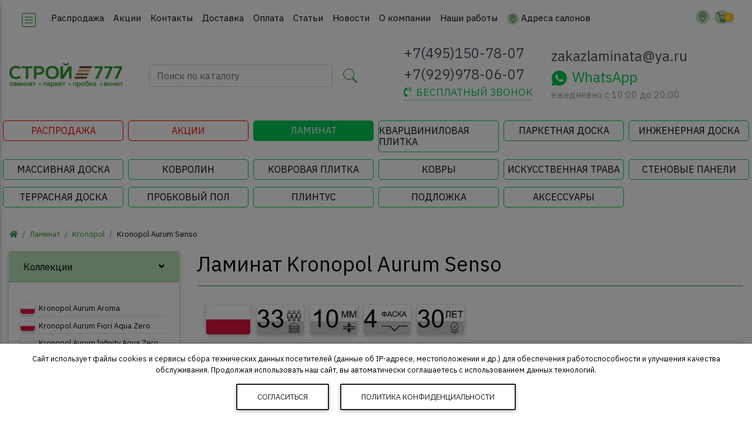

--- FILE ---
content_type: text/html; charset=UTF-8
request_url: https://stroy777.ru/catalog/laminate/kronopol/kronopol-senso/
body_size: 18364
content:
<!doctype html>
<html lang="ru" class="bbackground">
<head>
  <meta charset="utf-8">
  <meta name="viewport" content="width=device-width, initial-scale=1, shrink-to-fit=no">
  <meta http-equiv="X-UA-Compatible" content="IE=edge">
  <link href="/index.css" rel="stylesheet" type="text/css">
    <link href="https://stroy777.ru/images/favicon.ico" rel="icon" type="image/x-icon">
  <link href="https://stroy777.ru/images/favicon.ico" rel="shortcut icon" type="image/x-icon">
  <meta name="description" content="Ламинат Kronopol Aurum Senso Польша 33 класс, поверхность поддерево с 3D печатью, с фаской купить недорого в Москве в магазине Строй777 с доставкой по России. Выбор коллекций Кронопол, низкие цены">
  <title>Купить ламинат Kronopol Aurum Senso Польша 33 класс недорого в магазине Stroy777</title>
  <script type="text/javascript" src="/js/yall-2.2.0.min.js"></script>   <script>
    document.addEventListener("DOMContentLoaded", yall);
  </script>
</head>
<body class="hidden-sn bbackground">
  <header class="header" id="top">
<div id="slide-out" class="side-nav ibackground text-dark" style="min-width: 290px; transform: translateX(-100%)">
  <ul class="custom-scrollbar list-unstyled" style="max-height: 100vh; overflow-y: auto; overflow-x: hidden; padding-bottom: 60px">
    <li>
      <a href="/">
        <div class="waves-light waves-effect text-center">
          <picture>
            <source srcset="https://stroy777.ru/images/logo.webp" type="image/webp">
            <img height="30" src="https://stroy777.ru/images/logo.png" alt="Логотип сайта Stroy777">
          </picture>
        </div>
      </a>
    </li>
        <li>
          <li>
      <ul class="collapsible collapsible-accordion">

                  <li>
            <a class="collapsible-header waves-effect arrow-r text-dark">
              <i class="fas fa-archive"></i> КАТАЛОГ<i class="fas fa-angle-down rotate-icon"></i>
            </a>
            <div class="collapsible-body">
              <ul>
                                  <li>
                    <a href="https://stroy777.ru/catalog/laminate/" title="Ламинат - купить недорого в интернет-магазине Stroy777 в Москве." class="waves-effect text-uppercasen text-dark">
                      Ламинат                    </a>
                  </li>
                                  <li>
                    <a href="https://stroy777.ru/catalog/vinilovaya-plitka/" title="Кварц Виниловая Плитка, Виниловый Ламинат. Цена. Купить Недорого в Москве" class="waves-effect text-uppercasen text-dark">
                      Кварцвиниловая плитка                    </a>
                  </li>
                                  <li>
                    <a href="https://stroy777.ru/catalog/parketnaya-doska/" title="Паркетная доска - купить в интернет магазине Stroy777 в Москве" class="waves-effect text-uppercasen text-dark">
                      Паркетная доска                    </a>
                  </li>
                                  <li>
                    <a href="https://stroy777.ru/catalog/ingenernaya-doska/" title="Инженерная доска - купить в магазине Ламинат и Паркет Строй777 в Москве" class="waves-effect text-uppercasen text-dark">
                      Инженерная доска                    </a>
                  </li>
                                  <li>
                    <a href="https://stroy777.ru/catalog/doska-massiv/" title="Массивная доска купить недорого в интернет магазине Строй777.ру в Москве." class="waves-effect text-uppercasen text-dark">
                      Массивная доска                    </a>
                  </li>
                                  <li>
                    <a href="https://stroy777.ru/catalog/kovrolin/" title="Ковролин - купить недорого в интернет магазине Строй777.ру в Москве." class="waves-effect text-uppercasen text-dark">
                      Ковролин                    </a>
                  </li>
                                  <li>
                    <a href="https://stroy777.ru/catalog/kovrovaya-plitka/" title="Ковровая плитка - купить недорого в интернет магазине Строй777.ру в Москве." class="waves-effect text-uppercasen text-dark">
                      Ковровая плитка                    </a>
                  </li>
                                  <li>
                    <a href="https://stroy777.ru/catalog/kovry/" title="Ковры купить недорого в интернет магазине Строй777.ру в Москве." class="waves-effect text-uppercasen text-dark">
                      Ковры                    </a>
                  </li>
                                  <li>
                    <a href="https://stroy777.ru/catalog/grass/" title="Искусственная трава - купить недорого в интернет магазине Строй777.ру в Москве." class="waves-effect text-uppercasen text-dark">
                      Искусственная трава                    </a>
                  </li>
                                  <li>
                    <a href="https://stroy777.ru/catalog/wall-panels/" title="Стеновые панели - купить недорого в интернет магазине Stroy777 в Москве." class="waves-effect text-uppercasen text-dark">
                      Стеновые панели                    </a>
                  </li>
                                  <li>
                    <a href="https://stroy777.ru/catalog/terrasnaya-doska/" title="Террасная доска - купить недорого в интернет магазине Stroy777 в Москве." class="waves-effect text-uppercasen text-dark">
                      Террасная доска                    </a>
                  </li>
                                  <li>
                    <a href="https://stroy777.ru/catalog/probkoviy-pol/" title="Пробковый пол - купить недорого в интернет магазине Stroy777 в Москве." class="waves-effect text-uppercasen text-dark">
                      Пробковый пол                    </a>
                  </li>
                                  <li>
                    <a href="https://stroy777.ru/catalog/plintus/" title="Плинтус напольный - купить недорого в интернет магазине Stroy777 в Москве" class="waves-effect text-uppercasen text-dark">
                      Плинтус                    </a>
                  </li>
                                  <li>
                    <a href="https://stroy777.ru/catalog/podlozhka/" title="Подложка под ламинат - купить недорого в магазине Строй777 Москва" class="waves-effect text-uppercasen text-dark">
                      Подложка                    </a>
                  </li>
                                  <li>
                    <a href="https://stroy777.ru/catalog/aksess-for-laminate/" title="Аксессуары для ламината - купить в магазине Строй777 Москва" class="waves-effect text-uppercasen text-dark">
                      Аксессуары                    </a>
                  </li>
                              </ul>
            </div>
          </li>
                                          <li>
                <a href="/menu/gate/" title="Распродажа напольных покрытий в Москве">
                  <buttton class="btn btn-danger btn-sm rounded ml-0" role="button">
                    <i class="fas fa-percent mr-2"></i>РАСПРОДАЖА
                  </buttton>
                </a>
              </li>
                          <li>
                <a href="/menu/actions/" title="Спецпредложения, подарки, скидки на напольные покрытия в Москве">
                  <buttton class="btn btn-warning btn-sm rounded ml-0" role="button">
                    <i class="fas fa-gift mr-2"></i>АКЦИИ
                  </buttton>
                </a>
              </li>
                          <li>
                <a class="collapsible-header text-uppercase text-dark" href="https://stroy777.ru/menu/contact/" title="Контактная информация магазина Ламинат & Паркет Stroy777 Москва" class="waves-effect text-uppercase">Контакты</a>
              </li>
                      <li>
                <a class="collapsible-header text-uppercase text-dark" href="https://stroy777.ru/menu/dostavka/" title="Доставка заказа по Москве и Московской области (ламинат с доставкой)" class="waves-effect text-uppercase">Доставка</a>
              </li>
                      <li>
                <a class="collapsible-header text-uppercase text-dark" href="https://stroy777.ru/menu/oplata/" title="Способы оплаты заказанного товара в магазине Строй777 Москва" class="waves-effect text-uppercase">Оплата</a>
              </li>
                      <li>
                <a class="collapsible-header text-uppercase text-dark" href="https://stroy777.ru/menu/articles/" title="Статьи о ламинате, паркетной доске, виниловой плитке и других напольных покрытиях" class="waves-effect text-uppercase">Статьи</a>
              </li>
                      <li>
                <a class="collapsible-header text-uppercase text-dark" href="https://stroy777.ru/menu/news/" title="Новости магазина Stroy777" class="waves-effect text-uppercase">Новости</a>
              </li>
                      <li>
                <a class="collapsible-header text-uppercase text-dark" href="https://stroy777.ru/menu/company/" title="Магазин Stroy777 Ламинат и Паркет Москва - напольные покрытия по низкой цене" class="waves-effect text-uppercase">О компании</a>
              </li>
                      <li>
                <a class="collapsible-header text-uppercase text-dark" href="https://stroy777.ru/menu/our-works/" title="Наши работы - магазин Stroy777 Ламинат и Паркет Москва" class="waves-effect text-uppercase">Наши работы</a>
              </li>
              </ul>
    </li>
    <li class="border-top mt-3 text-center text-dark">
      <a href="tel:+74951507807" data-toggle="tooltip" title="Нажмите чтобы позвонить в магазин" class="text-dark" style="height: 44px; padding: 0;">
        <span class="size-middlest">
          +7(495)150-78-07        </span>
      </a>
      <a href="tel:+79299780607" data-toggle="tooltip" title="Нажмите чтобы позвонить на мобильный" class="text-dark" style="height: 44px; padding: 0;">
        <span class="size-middlest">
          +7(929)978-06-07        </span>
      </a>
      <button class="mt-2 btn btn-outline-dark btn-sm waves-effect waves-light" data-toggle="modal" data-target="#modalCall">ПЕРЕЗВОНИТЬ?</button>
      <a href="mailto:zakazlaminata@ya.ru" data-toggle="tooltip" title="Напишите нам сообщение" class="text-dark" style="height: 44px; padding: 0;">
        <span class="size-middlest">
          zakazlaminata@ya.ru        </span>
      </a>
      <div class="size-middle">ежедневно c 10:00 до 20:00</div>
      <a href="whatsapp://send?phone=+79299780607" data-toggle="tooltip" title="Напишите сообщение в WhatsApp" class="side-nav-button" style="height: 44px; padding: 0;">
        <button class="btn btn-success btn-sm"><img class="icon-size-small mr-2" src="https://stroy777.ru/images/icons/whatsapp-white-50.png" alt="Сообщение WhatsApp">WhatsApp</button>
      </a>
    </li>
  </ul>
  </div>
    <nav class="navbar fixed-top navbar-toggleable-md navbar-expand-lg scrolling-navbar double-nav navbar-light acolor navbar-top">
      <div class="container-fluid basic">
        <div class="float-left">
          <a href="#" data-activates="slide-out" class="button-collapse">
            <img class="icon-size-big" src="https://stroy777.ru/images/icons/menu-squared-100.png" alt="Меню">
                      </a>
        </div>
        <a class="navbar-brand disp-lg mt-1" href="/" title="Перейти на главную страницу">
          <picture>
            <source srcset="https://stroy777.ru/images/logo.webp" type="image/webp">
            <img height="30" class="ml-2" src="https://stroy777.ru/images/logo.png" alt="Логотип сайта Stroy777">
          </picture>
        </a>
        <div class="collapse navbar-collapse justify-content-center">
    
          <ul class="navbar-nav mr-auto ml-3">
            <li class="nav-item">
              <a href="https://stroy777.ru/menu/gate/" class="nav-link waves-effect waves-light">
                Распродажа              </a>
            </li>
            <li class="nav-item">
              <a href="https://stroy777.ru/menu/actions/" class="nav-link waves-effect waves-light">
                Акции              </a>
            </li>
            <li class="nav-item">
              <a href="https://stroy777.ru/menu/contact/" class="nav-link waves-effect waves-light">
                Контакты              </a>
            </li>
            <li class="nav-item">
              <a href="https://stroy777.ru/menu/dostavka/" class="nav-link waves-effect waves-light">
                Доставка              </a>
            </li>
            <li class="nav-item">
              <a href="https://stroy777.ru/menu/oplata/" class="nav-link waves-effect waves-light">
                Оплата              </a>
            </li>
            <li class="nav-item">
              <a href="https://stroy777.ru/menu/articles/" class="nav-link waves-effect waves-light">
                Статьи              </a>
            </li>
            <li class="nav-item">
              <a href="https://stroy777.ru/menu/news/" class="nav-link waves-effect waves-light">
                Новости              </a>
            </li>
            <li class="nav-item">
              <a href="https://stroy777.ru/menu/company/" class="nav-link waves-effect waves-light">
                О компании              </a>
            </li>
            <li class="nav-item">
              <a href="https://stroy777.ru/menu/our-works/" class="nav-link waves-effect waves-light">
                Наши работы              </a>
            </li>
            <li class="nav-item">
              <a href="/menu/contact/" class="nav-link waves-effect waves-light">
                <img class="icon-size-small pointer mr-1" src="https://stroy777.ru/images/icons/cilrle-marker-50.png" alt="Маркер" title="Адреса салонов">Адреса салонов
              </a>
            </li>
          </ul>
        </div>
        <ul class="nav navbar-nav nav-flex-icons ml-auto">
          <li class="nav-item d-block d-sm-none">
              <div data-toggle="dropdown" aria-haspopup="false" aria-expanded="false" class="icons-sm mr-2 pointer">
                <img class="icon-size-middle" src="https://stroy777.ru/images/icons/cilrle-phonelink-ring-50.png" alt="Телефон магазина">
                              </div>
              <div class="dropdown-menu" style="right: 0;">
                <div class="dropdown-item">
                  <a class="d-block" href="tel:+74951507807" data-toggle="tooltip" title="Нажмите чтобы позвонить в магазин">
                    <h4>
                      7(495)150-78-07                    </h4>
                  </a>
                  <a class="d-block" href="tel:+79299780607" data-toggle="tooltip" title="Позвонить на мобильный магазина">
                    <h4>
                      7(929)978-06-07                    </h4>
                  </a>
                  <a class="d-block" href="whatsapp://send?phone=+79299780607" data-toggle="tooltip" title="Напишите сообщение в WhatsApp">
                    <h4 class="text-success">
                      <img class="icon-size-big mr-2" src="https://stroy777.ru/images/icons/whatsapp-50.png" alt="Сообщение WhatsApp">WhatsApp
                    </h4>
                  </a>
                  <a class="d-block" href="mailto:zakazlaminata@ya.ru" data-toggle="tooltip" title="Напишите нам сообщение">
                    <h4>
                      zakazlaminata@ya.ru                    </h4>
                  </a>
                  <div class="size-middle grey-text">ежедневно c 10:00 до 20:00</div>
                </div>
              </div>
          </li>
          <li class="nav-item icon5">
            <a href="#" class="icons-sm mr-2 icon2"  title="Поиск по товару">
              <img class="icon-size-middle" src="https://stroy777.ru/images/icons/cilrle-search-50.png" alt="Поиск по товару">
                          </a>
          </li>
          <li class="nav-item icon3">
            <a href="#" class="icons-sm mr-2 icon1"  title="Адреса магазинов в Москве">
              <img class="icon-size-middle" src="https://stroy777.ru/images/icons/cilrle-marker-50.png" alt="Адреса магазинов">
                          </a>
          </li>
          <li class="nav-item icon3">
            <a href="https://stroy777.ru/cart/"  title="Перейти в корзину">
              <img class="icon-size-middle" src="https://stroy777.ru/images/icons/cilrle-shopping-cart-50.png" alt="Ваша корзина">
                            <span class="size-small badge badge-amber badge-pill spin-small cartSum">0</span>
            </a>          
          </li>
        </ul>
      </div>
    </nav>
    <div class="container-fluid white text-center py-2 px-0">
      <div class="row d-flex align-items-center basic">
        <div class="middle-logo ml-3">
          <a href="/" title="Перейти на главную старинцу">
            <picture>
              <source srcset="https://stroy777.ru/images/logo_green.webp" type="image/webp">
              <img class="img-fluid my-1" height="45" src="https://stroy777.ru/images/logo_green.png" alt="Логотип сайта Stroy777">
            </picture>
          </a>
        </div>
        <div class="middle-search">          <form class="form-inline justify-content-center bbackground rounded py-3 m-3" method="post" action="/search/">
            <input class="form-control form-control-md mr-3 w-75" type="text" name="search" placeholder="Поиск по каталогу" aria-label="Поиск по каталогу магазина" required>
            <label>
              <img class="icon-size-big pointer" src="https://stroy777.ru/images/icons/search-100.png" alt="Поиск по каталогу" data-toggle="tooltip" title="Поиск по каталогу магазина">
                            <input type="submit" class="hidden">
            </label>  
                      </form>
        </div>
        <div class="middle-phone">
          <div class="d-flex justify-content-center text-left">
            <div class="size-biger">
              <div data-toggle="dropdown" aria-haspopup="false" aria-expanded="false" class="ccolor waves-effect waves-light text-uppercase">
                <div class="mb-2">
                  <div>
                                        <span data-toggle="tooltip" title="Способы связаться с магазином">+7(495)150-78-07</span>
                  </div>
                  <div>
                                        <span data-toggle="tooltip" title="Способы связаться с магазином">+7(929)978-06-07</span>
                  </div>
                </div>  
              </div>
              <div class="size-middle text-center" data-toggle="tooltip" title="Мы перезвоним">
                <a class="link-dotted header-modal waves-effect waves-light text-uppercase text-success" href="#" data-toggle="modal" data-target="#modalCall" style="font-size: 1.1rem;">
                  <i class="fas fa-phone-volume mr-2"></i>бесплатный звонок
                </a>
              </div>
              <div class="dropdown-menu">
                <div class="dropdown-item">
                  <a href="tel:+74951507807" data-toggle="tooltip" title="Нажмите чтобы позвонить в магазин">
                    <h4>+7(495)150-78-07</h4>
                  </a>
                  <a href="tel:+79299780607" data-toggle="tooltip" title="Позвонить на мобильный магазина">
                    <h4>+7(929)978-06-07</h4>
                  </a>
                  <a href="whatsapp://send?phone=+79299780607" data-toggle="tooltip" title="Напишите сообщение в WhatsApp">
                    <h4 class="text-success"><img class="icon-size-big mr-2" src="https://stroy777.ru/images/icons/whatsapp-50.png" alt="Сообщение WhatsApp">WhatsApp</h4>
                  </a>
                  <a class="ccolor" href="mailto:zakazlaminata@ya.ru" data-toggle="tooltip" title="Напишите нам сообщение">
                    <h4>zakazlaminata@ya.ru</h4>
                  </a>
                  <div class="size-middle grey-text">ежедневно c 10:00 до 20:00</div>
                </div>
              </div>
            </div>
          </div>  
        </div>
        <div class="middle-time size-biger">
          <div class="d-flex justify-content-center text-left">
            <div class="size-biger">
              <div>
                 <a class="ccolor" href="mailto:zakazlaminata@ya.ru" data-toggle="tooltip" title="Напишите нам сообщение">zakazlaminata@ya.ru</a>
              </div>
              <div>
                <a href="whatsapp://send?phone=+79299780607" data-toggle="tooltip" title="Напишите сообщение в WhatsApp">
                  <span class="size-biger text-success">
                    <img class="icon-size-big mr-2" src="https://stroy777.ru/images/icons/whatsapp-50.png" alt="Сообщение WhatsApp">WhatsApp
                  </span>
                </a>
              </div>
              <div class="size-middle grey-text mb-2">ежедневно c 10:00 до 20:00</div>
            </div>
          </div>
        </div>
        <div class="middle-icons">
          <div class="icon1 mx-2 d-inline">
            <a href="#" data-toggle="tooltip" title="Адреса магазинов в Москве">
              <img class="icon-size-mega pointer" src="https://stroy777.ru/images/icons/marker-100.png" alt="Адреса магазинов">
                          </a>
          </div>
          <div class="mx-2 d-inline">
            <a href="https://stroy777.ru/cart/" data-toggle="tooltip" title="Корзина с товарами">
              <img class="icon-size-mega" src="https://stroy777.ru/images/icons/shopping-cart-100.png" alt="Корзина с товарами">
                            <span class="badge badge-amber badge-pill spin cartSum">0</span>
            </a>
          </div>
        </div>
        <div class="col-12 search-block">
          <form class="form-inline justify-content-start bbackground rounded py-3 my-3" method="post" action="/search/">
            <input class="form-control form-control-md mx-3 w-75" type="text" name="search" placeholder="Поиск по каталогу" aria-label="Поиск по каталогу магазина" required>
            <label>
              <img class="icon-size-big pointer" src="https://stroy777.ru/images/icons/search-50.png" alt="Поиск по каталогу" data-toggle="tooltip" title="Поиск по каталогу магазина">
                            <input type="submit" class="hidden">
            </label>  
          </form>
        </div>
        <div class="col-12 address-block">
          <div class="row">
            <div class="col-12 col-md-6 col-xl-4 my-1 py-2 rounded">
              <div class="text-left">
                <img class="icon-size-small mr-2" src="https://stroy777.ru/images/icons/marker-50.png" alt="Адрес магазина"><strong>БЦ "West Plaza"</strong><br>Москва, ул. Рябиновая, д. 26, стр. 2, 1 этаж, офис 107<br />м. Озёрная, м. Кунцевская, м. Аминьевская, м. Давыдково<br />пн-пт с 09:00 до 20:00, <span class="text-danger">сб с 10:00 до 20:00, вс с 10:00 до 18:00</span><br><a href="https://stroy777.ru/menu/contact/" title="Подробный адрес магазина в Москве" role="button" class="btn btn-sm btn-mdb-color btn-rounded">Подробнее</a>
              </div>  
            </div>
            <div class="col-12 col-md-6 col-xl-4 my-1 py-2 rounded">
              <div class="text-left">
                <img class="icon-size-small mr-2" src="https://stroy777.ru/images/icons/marker-50.png" alt="Адрес магазина"><strong>ТЦ "Метр Квадратный"</strong><br>Москва, Волгоградский проспект, д. 32, корп. 25, пав 323<br />м. Волгоградский проспект, м. Угрешская<br />пн-пт с 10:00 до 20:00, <span class="text-danger">сб-вс с 10:00 до 19:00</span><br>
                <a href="https://stroy777.ru/menu/contact/" title="Подробный адрес магазина в Москве" class="btn btn-sm btn-mdb-color btn-rounded">Подробнее</a>
              </div>  
            </div>
          </div>  
        </div>
      </div>  
    </div>
<nav class="navbar navbar-expand-lg navbar-dark bbackground basic disp-lg-none" style="box-shadow: none!important;">
  <div class="row">
    <div class="col-md-4 col-lg-3 col-xl-2 mb-1 p-1">
            <a href="/menu/gate/" title="Распродажа ламината в магазине Stroy777! Только актуальная цена на каждый товар! Распродажа ламината каждый день!" class="header-sale__menu">
        <h2 class="m-0 size-middle text-uppercase d-flex align-items-center justify-content-center">
          <!-- <img class="icon-size-small mr-2" src="/images/icons/sale-50.png" alt="Распродажа" /> -->
          Распродажа
        </h2>
      </a>
    </div>
    <div class="col-md-4 col-lg-3 col-xl-2 mb-1 p-1">
            <a href="/menu/actions/" title="Специальные предложения, подарки при покупке, акции в магазине Stroy777" class="header-sale__menu">
        <h2 class="m-0 size-middle text-uppercase d-flex align-items-center justify-content-center">
          <!-- <img class="icon-size-small mr-2" src="/images/icons/discount-50.png" alt="Акции" /> -->
          Акции
        </h2>
      </a>
    </div>
                  <div class="col-md-4 col-lg-3 col-xl-2 mb-1 p-1">
          <a href="https://stroy777.ru/catalog/laminate/" title="Ламинат - купить недорого в интернет-магазине Stroy777 в Москве." class="header__menu header__menu--active">
            <h2 class="m-0 size-middle text-uppercase">
              Ламинат            </h2>
          </a>
        </div>
              <div class="col-md-4 col-lg-3 col-xl-2 mb-1 p-1">
          <a href="https://stroy777.ru/catalog/vinilovaya-plitka/" title="Кварц Виниловая Плитка, Виниловый Ламинат. Цена. Купить Недорого в Москве" class="header__menu">
            <h2 class="m-0 size-middle text-uppercase">
              Кварцвиниловая плитка            </h2>
          </a>
        </div>
              <div class="col-md-4 col-lg-3 col-xl-2 mb-1 p-1">
          <a href="https://stroy777.ru/catalog/parketnaya-doska/" title="Паркетная доска - купить в интернет магазине Stroy777 в Москве" class="header__menu">
            <h2 class="m-0 size-middle text-uppercase">
              Паркетная доска            </h2>
          </a>
        </div>
              <div class="col-md-4 col-lg-3 col-xl-2 mb-1 p-1">
          <a href="https://stroy777.ru/catalog/ingenernaya-doska/" title="Инженерная доска - купить в магазине Ламинат и Паркет Строй777 в Москве" class="header__menu">
            <h2 class="m-0 size-middle text-uppercase">
              Инженерная доска            </h2>
          </a>
        </div>
              <div class="col-md-4 col-lg-3 col-xl-2 mb-1 p-1">
          <a href="https://stroy777.ru/catalog/doska-massiv/" title="Массивная доска купить недорого в интернет магазине Строй777.ру в Москве." class="header__menu">
            <h2 class="m-0 size-middle text-uppercase">
              Массивная доска            </h2>
          </a>
        </div>
              <div class="col-md-4 col-lg-3 col-xl-2 mb-1 p-1">
          <a href="https://stroy777.ru/catalog/kovrolin/" title="Ковролин - купить недорого в интернет магазине Строй777.ру в Москве." class="header__menu">
            <h2 class="m-0 size-middle text-uppercase">
              Ковролин            </h2>
          </a>
        </div>
              <div class="col-md-4 col-lg-3 col-xl-2 mb-1 p-1">
          <a href="https://stroy777.ru/catalog/kovrovaya-plitka/" title="Ковровая плитка - купить недорого в интернет магазине Строй777.ру в Москве." class="header__menu">
            <h2 class="m-0 size-middle text-uppercase">
              Ковровая плитка            </h2>
          </a>
        </div>
              <div class="col-md-4 col-lg-3 col-xl-2 mb-1 p-1">
          <a href="https://stroy777.ru/catalog/kovry/" title="Ковры купить недорого в интернет магазине Строй777.ру в Москве." class="header__menu">
            <h2 class="m-0 size-middle text-uppercase">
              Ковры            </h2>
          </a>
        </div>
              <div class="col-md-4 col-lg-3 col-xl-2 mb-1 p-1">
          <a href="https://stroy777.ru/catalog/grass/" title="Искусственная трава - купить недорого в интернет магазине Строй777.ру в Москве." class="header__menu">
            <h2 class="m-0 size-middle text-uppercase">
              Искусственная трава            </h2>
          </a>
        </div>
              <div class="col-md-4 col-lg-3 col-xl-2 mb-1 p-1">
          <a href="https://stroy777.ru/catalog/wall-panels/" title="Стеновые панели - купить недорого в интернет магазине Stroy777 в Москве." class="header__menu">
            <h2 class="m-0 size-middle text-uppercase">
              Стеновые панели            </h2>
          </a>
        </div>
              <div class="col-md-4 col-lg-3 col-xl-2 mb-1 p-1">
          <a href="https://stroy777.ru/catalog/terrasnaya-doska/" title="Террасная доска - купить недорого в интернет магазине Stroy777 в Москве." class="header__menu">
            <h2 class="m-0 size-middle text-uppercase">
              Террасная доска            </h2>
          </a>
        </div>
              <div class="col-md-4 col-lg-3 col-xl-2 mb-1 p-1">
          <a href="https://stroy777.ru/catalog/probkoviy-pol/" title="Пробковый пол - купить недорого в интернет магазине Stroy777 в Москве." class="header__menu">
            <h2 class="m-0 size-middle text-uppercase">
              Пробковый пол            </h2>
          </a>
        </div>
              <div class="col-md-4 col-lg-3 col-xl-2 mb-1 p-1">
          <a href="https://stroy777.ru/catalog/plintus/" title="Плинтус напольный - купить недорого в интернет магазине Stroy777 в Москве" class="header__menu">
            <h2 class="m-0 size-middle text-uppercase">
              Плинтус            </h2>
          </a>
        </div>
              <div class="col-md-4 col-lg-3 col-xl-2 mb-1 p-1">
          <a href="https://stroy777.ru/catalog/podlozhka/" title="Подложка под ламинат - купить недорого в магазине Строй777 Москва" class="header__menu">
            <h2 class="m-0 size-middle text-uppercase">
              Подложка            </h2>
          </a>
        </div>
              <div class="col-md-4 col-lg-3 col-xl-2 mb-1 p-1">
          <a href="https://stroy777.ru/catalog/aksess-for-laminate/" title="Аксессуары для ламината - купить в магазине Строй777 Москва" class="header__menu">
            <h2 class="m-0 size-middle text-uppercase">
              Аксессуары            </h2>
          </a>
        </div>
        </div>
</nav>    <div class="bbackground mt-2">
      <nav aria-label="breadcrumb">
        <ol class="breadcrumb bbackground basic">
          <li class="breadcrumb-item acolor"><a href="/"><i class="fas fa-home"></i></a></li>
          <li class="breadcrumb-item"><a href="https://stroy777.ru/catalog/laminate/">Ламинат</a></li>
          <li class="breadcrumb-item"><a href="https://stroy777.ru/catalog/laminate/kronopol/">Kronopol</a></li>
         
          <li class="breadcrumb-item disp-sm-none">Kronopol Aurum Senso</li>
          
        </ol>
      </nav>
    </div>  
  </header>
  <div id="catalogBlock" class="d-none"></div>  <div id="app" v-cloak class="container-fluid basic" style="min-height: 100vh">
    <div class="row">
      <aside class="col-lg-3 col-12 pt-2 disp-lg-none">
<section class="filtrForm" data-view="collection">
  <form id="filtrForm">
      <div class="accordion mb-2" id="accordionСol">
      <div class="card">
        <div class="card-header alert ibackground" role="tab" data-toggle="collapse" data-target="#collapseThree" aria-expanded="true" aria-controls="collapseThree" id="headingThree">
          <h6 class="mb-0 p-1 pointer">Коллекции<i class="fas fa-angle-down rotate-icon float-right"></i></h6>
        </div>
        <div id="collapseThree" class="collapse show" aria-labelledby="headingThree" data-parent="#accordionСol">
          <div class="card-body filtr_BlockNew">
                          <div>
                <a href="https://stroy777.ru/catalog/laminate/kronopol/kronopol-aurum-aroma/" title="Купить ламинат Kronopol Aurum Aroma Польша 33 класс в магазине Stroy777 в Москве">
                  <h2 class="acolor pb-1 size-middler border-bottom">
                    <picture data-toggle="tooltip" title="Производство Польша">
                      <source data-srcset="https://stroy777.ru/images/flags/poland.webp" type="image/webp">
                      <img src="https://stroy777.ru/images/placeholder.png" class="icon-size-xs rounded mr-1 z-depth-1 lazy" data-srcset="https://stroy777.ru/images/flags/poland.jpg" data-src="https://stroy777.ru/images/flags/poland.jpg" alt="Польша">
                    </picture>
                    Kronopol Aurum Aroma                  </h2>
                </a>
              </div>
                          <div>
                <a href="https://stroy777.ru/catalog/laminate/kronopol/kronopol-fiori-aqua-zero/" title="Ламинат Kronopol Fiori Aqua Zero Польша 33 класс купить дешево в магазине Stroy777">
                  <h2 class="acolor pb-1 size-middler border-bottom">
                    <picture data-toggle="tooltip" title="Производство Польша">
                      <source data-srcset="https://stroy777.ru/images/flags/poland.webp" type="image/webp">
                      <img src="https://stroy777.ru/images/placeholder.png" class="icon-size-xs rounded mr-1 z-depth-1 lazy" data-srcset="https://stroy777.ru/images/flags/poland.jpg" data-src="https://stroy777.ru/images/flags/poland.jpg" alt="Польша">
                    </picture>
                    Kronopol Aurum Fiori Aqua Zero                  </h2>
                </a>
              </div>
                          <div>
                <a href="https://stroy777.ru/catalog/laminate/kronopol/kronopol-infinity-aqua-zero/" title="Купить ламинат Kronopol Infinity Aqua Zero Польша 33 класс недорого в магазине Stroy777 Москва">
                  <h2 class="acolor pb-1 size-middler border-bottom">
                    <picture data-toggle="tooltip" title="Производство Польша">
                      <source data-srcset="https://stroy777.ru/images/flags/poland.webp" type="image/webp">
                      <img src="https://stroy777.ru/images/placeholder.png" class="icon-size-xs rounded mr-1 z-depth-1 lazy" data-srcset="https://stroy777.ru/images/flags/poland.jpg" data-src="https://stroy777.ru/images/flags/poland.jpg" alt="Польша">
                    </picture>
                    Kronopol Aurum Infinity Aqua Zero                  </h2>
                </a>
              </div>
                          <div>
                <a href="https://stroy777.ru/catalog/laminate/kronopol/kronopol-movie-aqua-zero/" title="Купить ламинат Kronopol Movie Aqua Zero Польша 33 класс недорого в Москве">
                  <h2 class="acolor pb-1 size-middler border-bottom">
                    <picture data-toggle="tooltip" title="Производство Польша">
                      <source data-srcset="https://stroy777.ru/images/flags/poland.webp" type="image/webp">
                      <img src="https://stroy777.ru/images/placeholder.png" class="icon-size-xs rounded mr-1 z-depth-1 lazy" data-srcset="https://stroy777.ru/images/flags/poland.jpg" data-src="https://stroy777.ru/images/flags/poland.jpg" alt="Польша">
                    </picture>
                    Kronopol Aurum Movie Aqua Zero                  </h2>
                </a>
              </div>
                          <div>
                <a href="https://stroy777.ru/catalog/laminate/kronopol/kronopol-senso/" title="Купить ламинат Kronopol Aurum Senso Польша 33 класс недорого в магазине Stroy777">
                  <h2 class="alert ibackground py-2 size-middler border-bottom">
                    <picture data-toggle="tooltip" title="Производство Польша">
                      <source data-srcset="https://stroy777.ru/images/flags/poland.webp" type="image/webp">
                      <img src="https://stroy777.ru/images/placeholder.png" class="icon-size-xs rounded mr-1 z-depth-1 lazy" data-srcset="https://stroy777.ru/images/flags/poland.jpg" data-src="https://stroy777.ru/images/flags/poland.jpg" alt="Польша">
                    </picture>
                    Kronopol Aurum Senso                  </h2>
                </a>
              </div>
                          <div>
                <a href="https://stroy777.ru/catalog/laminate/kronopol/kronopol-aurum-sound/" title="Купить ламинат Kronopol Aurum Sound Польша 33 класс дешево в магазине Stroy777">
                  <h2 class="acolor pb-1 size-middler border-bottom">
                    <picture data-toggle="tooltip" title="Производство Польша">
                      <source data-srcset="https://stroy777.ru/images/flags/poland.webp" type="image/webp">
                      <img src="https://stroy777.ru/images/placeholder.png" class="icon-size-xs rounded mr-1 z-depth-1 lazy" data-srcset="https://stroy777.ru/images/flags/poland.jpg" data-src="https://stroy777.ru/images/flags/poland.jpg" alt="Польша">
                    </picture>
                    Kronopol Aurum Sound                  </h2>
                </a>
              </div>
                          <div>
                <a href="https://stroy777.ru/catalog/laminate/kronopol/aurum-symfonia/" title="Купить ламинат Kronopol Aurum Symfonia Aqua Zero 33 класс в Москве">
                  <h2 class="acolor pb-1 size-middler border-bottom">
                    <picture data-toggle="tooltip" title="Производство Польша">
                      <source data-srcset="https://stroy777.ru/images/flags/poland.webp" type="image/webp">
                      <img src="https://stroy777.ru/images/placeholder.png" class="icon-size-xs rounded mr-1 z-depth-1 lazy" data-srcset="https://stroy777.ru/images/flags/poland.jpg" data-src="https://stroy777.ru/images/flags/poland.jpg" alt="Польша">
                    </picture>
                    Kronopol Aurum Symfonia Aqua Zero                  </h2>
                </a>
              </div>
                          <div>
                <a href="https://stroy777.ru/catalog/laminate/kronopol/kronopol-aurum-vision/" title="Купить ламинат Kronopol Aurum Vision Польша 33 класс в магазине Строй777 Москва">
                  <h2 class="acolor pb-1 size-middler border-bottom">
                    <picture data-toggle="tooltip" title="Производство Польша">
                      <source data-srcset="https://stroy777.ru/images/flags/poland.webp" type="image/webp">
                      <img src="https://stroy777.ru/images/placeholder.png" class="icon-size-xs rounded mr-1 z-depth-1 lazy" data-srcset="https://stroy777.ru/images/flags/poland.jpg" data-src="https://stroy777.ru/images/flags/poland.jpg" alt="Польша">
                    </picture>
                    Kronopol Aurum Vision                  </h2>
                </a>
              </div>
                          <div>
                <a href="https://stroy777.ru/catalog/laminate/kronopol/kronopol-volo-aqua-zero/" title="Купить ламинат Kronopol Volo Aqua Zero Польша 33 класс водостойкий  недорого в Москве">
                  <h2 class="acolor pb-1 size-middler border-bottom">
                    <picture data-toggle="tooltip" title="Производство Польша">
                      <source data-srcset="https://stroy777.ru/images/flags/poland.webp" type="image/webp">
                      <img src="https://stroy777.ru/images/placeholder.png" class="icon-size-xs rounded mr-1 z-depth-1 lazy" data-srcset="https://stroy777.ru/images/flags/poland.jpg" data-src="https://stroy777.ru/images/flags/poland.jpg" alt="Польша">
                    </picture>
                    Kronopol Aurum Volo Aqua Zero                  </h2>
                </a>
              </div>
                          <div>
                <a href="https://stroy777.ru/catalog/laminate/kronopol/kronopol-dresden/" title="Купить ламинат Kronopol Dresden Польша 32 класс в магазине Stroy777 недорого">
                  <h2 class="acolor pb-1 size-middler border-bottom">
                    <picture data-toggle="tooltip" title="Производство Польша">
                      <source data-srcset="https://stroy777.ru/images/flags/poland.webp" type="image/webp">
                      <img src="https://stroy777.ru/images/placeholder.png" class="icon-size-xs rounded mr-1 z-depth-1 lazy" data-srcset="https://stroy777.ru/images/flags/poland.jpg" data-src="https://stroy777.ru/images/flags/poland.jpg" alt="Польша">
                    </picture>
                    Kronopol Dresden                  </h2>
                </a>
              </div>
                          <div>
                <a href="https://stroy777.ru/catalog/laminate/kronopol/kronopol-exclusive/" title="Купить ламинат Kronopol Exclusive Польша 32 класс в магазине Stroy777 недорого">
                  <h2 class="acolor pb-1 size-middler border-bottom">
                    <picture data-toggle="tooltip" title="Производство Польша">
                      <source data-srcset="https://stroy777.ru/images/flags/poland.webp" type="image/webp">
                      <img src="https://stroy777.ru/images/placeholder.png" class="icon-size-xs rounded mr-1 z-depth-1 lazy" data-srcset="https://stroy777.ru/images/flags/poland.jpg" data-src="https://stroy777.ru/images/flags/poland.jpg" alt="Польша">
                    </picture>
                    Kronopol Exclusive                  </h2>
                </a>
              </div>
                          <div>
                <a href="https://stroy777.ru/catalog/laminate/kronopol/kronopol-ferrum-sigma/" title="Купить ламинат Kronopol Ferrum Sigma Польша 32 класс недорого в Москве">
                  <h2 class="acolor pb-1 size-middler border-bottom">
                    <picture data-toggle="tooltip" title="Производство Польша">
                      <source data-srcset="https://stroy777.ru/images/flags/poland.webp" type="image/webp">
                      <img src="https://stroy777.ru/images/placeholder.png" class="icon-size-xs rounded mr-1 z-depth-1 lazy" data-srcset="https://stroy777.ru/images/flags/poland.jpg" data-src="https://stroy777.ru/images/flags/poland.jpg" alt="Польша">
                    </picture>
                    Kronopol Ferrum Sigma                  </h2>
                </a>
              </div>
                          <div>
                <a href="https://stroy777.ru/catalog/laminate/kronopol/kronopol-aurum-gusto/" title="Купить ламинат Kronopol Gusto Польша 33 класс в магазине Stroy777 недорого">
                  <h2 class="acolor pb-1 size-middler border-bottom">
                    <picture data-toggle="tooltip" title="Производство Польша">
                      <source data-srcset="https://stroy777.ru/images/flags/poland.webp" type="image/webp">
                      <img src="https://stroy777.ru/images/placeholder.png" class="icon-size-xs rounded mr-1 z-depth-1 lazy" data-srcset="https://stroy777.ru/images/flags/poland.jpg" data-src="https://stroy777.ru/images/flags/poland.jpg" alt="Польша">
                    </picture>
                    Kronopol Gusto                  </h2>
                </a>
              </div>
                          <div>
                <a href="https://stroy777.ru/catalog/laminate/kronopol/kronopol-mix/" title="Купить ламинат Kronopol Mix Польша 33 класс недорого в магазине Строй777">
                  <h2 class="acolor pb-1 size-middler border-bottom">
                    <picture data-toggle="tooltip" title="Производство Польша">
                      <source data-srcset="https://stroy777.ru/images/flags/poland.webp" type="image/webp">
                      <img src="https://stroy777.ru/images/placeholder.png" class="icon-size-xs rounded mr-1 z-depth-1 lazy" data-srcset="https://stroy777.ru/images/flags/poland.jpg" data-src="https://stroy777.ru/images/flags/poland.jpg" alt="Польша">
                    </picture>
                    Kronopol Mix                  </h2>
                </a>
              </div>
                          <div>
                <a href="https://stroy777.ru/catalog/laminate/kronopol/kronopol-modern-strong-v/" title="Ламинат Kronopol Modern Strong V Польша  купить недорого в Москве в магазине Stroy777">
                  <h2 class="acolor pb-1 size-middler border-bottom">
                    <picture data-toggle="tooltip" title="Производство Польша">
                      <source data-srcset="https://stroy777.ru/images/flags/poland.webp" type="image/webp">
                      <img src="https://stroy777.ru/images/placeholder.png" class="icon-size-xs rounded mr-1 z-depth-1 lazy" data-srcset="https://stroy777.ru/images/flags/poland.jpg" data-src="https://stroy777.ru/images/flags/poland.jpg" alt="Польша">
                    </picture>
                    Kronopol Modern Strong V                  </h2>
                </a>
              </div>
                          <div>
                <a href="https://stroy777.ru/catalog/laminate/kronopol/swiss-krono-parfe-floor/" title="Купить ламинат Kronopol Parfe Floor 10 мм Германия 32 класс недорого в Москве">
                  <h2 class="acolor pb-1 size-middler border-bottom">
                    <picture data-toggle="tooltip" title="Производство Германия">
                      <source data-srcset="https://stroy777.ru/images/flags/germany.webp" type="image/webp">
                      <img src="https://stroy777.ru/images/placeholder.png" class="icon-size-xs rounded mr-1 z-depth-1 lazy" data-srcset="https://stroy777.ru/images/flags/germany.jpg" data-src="https://stroy777.ru/images/flags/germany.jpg" alt="Германия">
                    </picture>
                    Kronopol Parfe Floor 10                  </h2>
                </a>
              </div>
                          <div>
                <a href="https://stroy777.ru/catalog/laminate/kronopol/kronopol-parfe-floor-8/" title="Купить ламинат Kronopol Parfe Floor 8 мм Польша 32 класс в магазине Stroy777 дешево">
                  <h2 class="acolor pb-1 size-middler border-bottom">
                    <picture data-toggle="tooltip" title="Производство Польша">
                      <source data-srcset="https://stroy777.ru/images/flags/poland.webp" type="image/webp">
                      <img src="https://stroy777.ru/images/placeholder.png" class="icon-size-xs rounded mr-1 z-depth-1 lazy" data-srcset="https://stroy777.ru/images/flags/poland.jpg" data-src="https://stroy777.ru/images/flags/poland.jpg" alt="Польша">
                    </picture>
                    Kronopol Parfe Floor 8-32                  </h2>
                </a>
              </div>
                          <div>
                <a href="https://stroy777.ru/catalog/laminate/kronopol/kronopol-parfe-floor-8-33/" title="Купить ламинат Kronopol Parfe Floor 8 мм 33 класс Польша в Москве недорого в магазине Строй 777">
                  <h2 class="acolor pb-1 size-middler border-bottom">
                    <picture data-toggle="tooltip" title="Производство Польша">
                      <source data-srcset="https://stroy777.ru/images/flags/poland.webp" type="image/webp">
                      <img src="https://stroy777.ru/images/placeholder.png" class="icon-size-xs rounded mr-1 z-depth-1 lazy" data-srcset="https://stroy777.ru/images/flags/poland.jpg" data-src="https://stroy777.ru/images/flags/poland.jpg" alt="Польша">
                    </picture>
                    Kronopol Parfe Floor 8-33                  </h2>
                </a>
              </div>
                          <div>
                <a href="https://stroy777.ru/catalog/laminate/kronopol/kronopol-parfe-floor-narrow-4v/" title="Ламинат Kronopol Parfe Floor Narrow Польша  купить недорого в Москве в магазине Stroy777">
                  <h2 class="acolor pb-1 size-middler border-bottom">
                    <picture data-toggle="tooltip" title="Производство Польша">
                      <source data-srcset="https://stroy777.ru/images/flags/poland.webp" type="image/webp">
                      <img src="https://stroy777.ru/images/placeholder.png" class="icon-size-xs rounded mr-1 z-depth-1 lazy" data-srcset="https://stroy777.ru/images/flags/poland.jpg" data-src="https://stroy777.ru/images/flags/poland.jpg" alt="Польша">
                    </picture>
                    Kronopol Parfe Floor Narrow 4V                  </h2>
                </a>
              </div>
                          <div>
                <a href="https://stroy777.ru/catalog/laminate/kronopol/kronopol-platinum-akaba/" title="Ламинат Kronopol Platinium Akaba Aqua Block Польша  купить недорого в Москве в магазине Stroy777">
                  <h2 class="acolor pb-1 size-middler border-bottom">
                    <picture data-toggle="tooltip" title="Производство Польша">
                      <source data-srcset="https://stroy777.ru/images/flags/poland.webp" type="image/webp">
                      <img src="https://stroy777.ru/images/placeholder.png" class="icon-size-xs rounded mr-1 z-depth-1 lazy" data-srcset="https://stroy777.ru/images/flags/poland.jpg" data-src="https://stroy777.ru/images/flags/poland.jpg" alt="Польша">
                    </picture>
                    Kronopol Platinium Akaba Aqua Block                  </h2>
                </a>
              </div>
                          <div>
                <a href="https://stroy777.ru/catalog/laminate/kronopol/kronopol-platinium-blackpool/" title="Купить ламинат Kronopol Platinium Blackpool Польша 32 класс недорого в магазине Stroy777">
                  <h2 class="acolor pb-1 size-middler border-bottom">
                    <picture data-toggle="tooltip" title="Производство Польша">
                      <source data-srcset="https://stroy777.ru/images/flags/poland.webp" type="image/webp">
                      <img src="https://stroy777.ru/images/placeholder.png" class="icon-size-xs rounded mr-1 z-depth-1 lazy" data-srcset="https://stroy777.ru/images/flags/poland.jpg" data-src="https://stroy777.ru/images/flags/poland.jpg" alt="Польша">
                    </picture>
                    Kronopol Platinium Blackpool                  </h2>
                </a>
              </div>
                          <div>
                <a href="https://stroy777.ru/catalog/laminate/kronopol/platinium-enigma/" title="Ламинат Kronopol Platinium Enigma Aqua Block Польша  купить недорого в Москве в магазине Stroy777">
                  <h2 class="acolor pb-1 size-middler border-bottom">
                    <picture data-toggle="tooltip" title="Производство Польша">
                      <source data-srcset="https://stroy777.ru/images/flags/poland.webp" type="image/webp">
                      <img src="https://stroy777.ru/images/placeholder.png" class="icon-size-xs rounded mr-1 z-depth-1 lazy" data-srcset="https://stroy777.ru/images/flags/poland.jpg" data-src="https://stroy777.ru/images/flags/poland.jpg" alt="Польша">
                    </picture>
                    Kronopol Platinium Enigma Aqua Block                  </h2>
                </a>
              </div>
                          <div>
                <a href="https://stroy777.ru/catalog/laminate/kronopol/kronopol-platinum-marine/" title="Купить ламинат Kronopol Platinium Marine 32 класс в магазине Строй777 Москва">
                  <h2 class="acolor pb-1 size-middler border-bottom">
                    <picture data-toggle="tooltip" title="Производство Польша">
                      <source data-srcset="https://stroy777.ru/images/flags/poland.webp" type="image/webp">
                      <img src="https://stroy777.ru/images/placeholder.png" class="icon-size-xs rounded mr-1 z-depth-1 lazy" data-srcset="https://stroy777.ru/images/flags/poland.jpg" data-src="https://stroy777.ru/images/flags/poland.jpg" alt="Польша">
                    </picture>
                    Kronopol Platinium Marine                  </h2>
                </a>
              </div>
                          <div>
                <a href="https://stroy777.ru/catalog/laminate/kronopol/kronopol-platinum-milo/" title="Купить ламинат Kronopol Platinium Milo Aqua Block Польша 32 класс недорого в Москве">
                  <h2 class="acolor pb-1 size-middler border-bottom">
                    <picture data-toggle="tooltip" title="Производство Польша">
                      <source data-srcset="https://stroy777.ru/images/flags/poland.webp" type="image/webp">
                      <img src="https://stroy777.ru/images/placeholder.png" class="icon-size-xs rounded mr-1 z-depth-1 lazy" data-srcset="https://stroy777.ru/images/flags/poland.jpg" data-src="https://stroy777.ru/images/flags/poland.jpg" alt="Польша">
                    </picture>
                    Kronopol Platinium Milo Aqua Block                  </h2>
                </a>
              </div>
                          <div>
                <a href="https://stroy777.ru/catalog/laminate/kronopol/kronopol-platinium-paloma/" title="Купить ламинат Kronopol Platinium Paloma Польша 33 класс недорого в Москве">
                  <h2 class="acolor pb-1 size-middler border-bottom">
                    <picture data-toggle="tooltip" title="Производство Польша">
                      <source data-srcset="https://stroy777.ru/images/flags/poland.webp" type="image/webp">
                      <img src="https://stroy777.ru/images/placeholder.png" class="icon-size-xs rounded mr-1 z-depth-1 lazy" data-srcset="https://stroy777.ru/images/flags/poland.jpg" data-src="https://stroy777.ru/images/flags/poland.jpg" alt="Польша">
                    </picture>
                    Kronopol Platinium Paloma                  </h2>
                </a>
              </div>
                          <div>
                <a href="https://stroy777.ru/catalog/laminate/kronopol/kronopol-platinium-paloma-aqua/" title="Ламинат Kronopol Platinium Paloma Aqua Block Польша  купить недорого в Москве в магазине Stroy777">
                  <h2 class="acolor pb-1 size-middler border-bottom">
                    <picture data-toggle="tooltip" title="Производство Польша">
                      <source data-srcset="https://stroy777.ru/images/flags/poland.webp" type="image/webp">
                      <img src="https://stroy777.ru/images/placeholder.png" class="icon-size-xs rounded mr-1 z-depth-1 lazy" data-srcset="https://stroy777.ru/images/flags/poland.jpg" data-src="https://stroy777.ru/images/flags/poland.jpg" alt="Польша">
                    </picture>
                    Kronopol Platinium Paloma Aqua Block                  </h2>
                </a>
              </div>
                          <div>
                <a href="https://stroy777.ru/catalog/laminate/kronopol/kronopol-platinum-terra/" title="Купить ламинат Kronopol Platinium Terra Aqua Block Польша 33 класс недорого в Москве">
                  <h2 class="acolor pb-1 size-middler border-bottom">
                    <picture data-toggle="tooltip" title="Производство Польша">
                      <source data-srcset="https://stroy777.ru/images/flags/poland.webp" type="image/webp">
                      <img src="https://stroy777.ru/images/placeholder.png" class="icon-size-xs rounded mr-1 z-depth-1 lazy" data-srcset="https://stroy777.ru/images/flags/poland.jpg" data-src="https://stroy777.ru/images/flags/poland.jpg" alt="Польша">
                    </picture>
                    Kronopol Platinium Terra Aqua Block                  </h2>
                </a>
              </div>
                          <div>
                <a href="https://stroy777.ru/catalog/laminate/kronopol/kronopol-platinium-zodiak/" title="Купить ламинат Kronopol Platinium Zodiak Польша 33 класс в магазине Строй777 Москва">
                  <h2 class="acolor pb-1 size-middler border-bottom">
                    <picture data-toggle="tooltip" title="Производство Польша">
                      <source data-srcset="https://stroy777.ru/images/flags/poland.webp" type="image/webp">
                      <img src="https://stroy777.ru/images/placeholder.png" class="icon-size-xs rounded mr-1 z-depth-1 lazy" data-srcset="https://stroy777.ru/images/flags/poland.jpg" data-src="https://stroy777.ru/images/flags/poland.jpg" alt="Польша">
                    </picture>
                    Kronopol Platinium Zodiak                  </h2>
                </a>
              </div>
                          <div>
                <a href="https://stroy777.ru/catalog/laminate/kronopol/kronopol-platinum-venus/" title="Купить ламинат Kronopol Platinum Venus Польша 32 класс недорого в Москве">
                  <h2 class="acolor pb-1 size-middler border-bottom">
                    <picture data-toggle="tooltip" title="Производство Польша">
                      <source data-srcset="https://stroy777.ru/images/flags/poland.webp" type="image/webp">
                      <img src="https://stroy777.ru/images/placeholder.png" class="icon-size-xs rounded mr-1 z-depth-1 lazy" data-srcset="https://stroy777.ru/images/flags/poland.jpg" data-src="https://stroy777.ru/images/flags/poland.jpg" alt="Польша">
                    </picture>
                    Kronopol Venus                  </h2>
                </a>
              </div>
                      </div>
        </div>
      </div>
    </div>
      <div class="card mb-2">
      <h6 class="alert ibackground text-center m-0">Покупатели выбирают</h6>
      <div class="card-body">
                  <a href="https://stroy777.ru/podbor/laminate-tolshina-10mm" title="Купить ламинат 10 мм по низкой цене в Москве. Интернет-магазин Stroy777">
            <span class="chip ibackground text-dark mr-1" style="margin: 0">
              10 мм            </span>
          </a>
                  <a href="https://stroy777.ru/podbor/laminate-tolshina-12mm" title="Купить ламинат 12 мм по низкой цене в Москве. Интернет-магазин Stroy777">
            <span class="chip ibackground text-dark mr-1" style="margin: 0">
              12 мм            </span>
          </a>
                  <a href="https://stroy777.ru/podbor/laminate-tolshina-8mm" title="Купить ламинат 8 мм по низкой цене в Москве. Интернет-магазин Stroy777">
            <span class="chip ibackground text-dark mr-1" style="margin: 0">
              8 мм            </span>
          </a>
                  <a href="https://stroy777.ru/podbor/laminate-bez-faski" title="Купить ламинат без фаски по низкой цене в Москве. Интернет-магазин Stroy777">
            <span class="chip ibackground text-dark mr-1" style="margin: 0">
              без фаски            </span>
          </a>
                  <a href="https://stroy777.ru/podbor/laminate-color-beliy" title="Купить ламинат белого цвета по низкой цене в Москве. Интернет-магазин Stroy777">
            <span class="chip ibackground text-dark mr-1" style="margin: 0">
              белый            </span>
          </a>
                  <a href="https://stroy777.ru/podbor/laminate-venge" title="Купить ламинат цвета венге по низкой цене в Москве. Интернет-магазин Stroy777">
            <span class="chip ibackground text-dark mr-1" style="margin: 0">
              венге            </span>
          </a>
                  <a href="https://stroy777.ru/podbor/laminate-vlagostoykiy" title="Купить в влагостойкий ламинат по низкой цене в Москве. Интернет-магазин Stroy777">
            <span class="chip ibackground text-dark mr-1" style="margin: 0">
              влагостойкий            </span>
          </a>
                  <a href="https://stroy777.ru/podbor/laminate-vodostoykiy" title="Купить в водостойкий ламинат по низкой цене в Москве. Интернет-магазин Stroy777">
            <span class="chip ibackground text-dark mr-1" style="margin: 0">
              водостойкий            </span>
          </a>
                  <a href="https://stroy777.ru/podbor/laminate-germany" title="Купить немецкий ламинат по низкой цене в Москве. Интернет-магазин Stroy777">
            <span class="chip ibackground text-dark mr-1" style="margin: 0">
              Германия            </span>
          </a>
                  <a href="https://stroy777.ru/podbor/laminate-glantseviy" title="Глянцевый ламинат: купить ламинат с глянцевой поверхностью в Москве. Интернет-магазин Stroy777">
            <span class="chip ibackground text-dark mr-1" style="margin: 0">
              глянцевый            </span>
          </a>
                  <a href="https://stroy777.ru/podbor/laminate-dlya-vanny" title="Купить ламинат для ванны по низкой цене в Москве. Интернет-магазин Stroy777">
            <span class="chip ibackground text-dark mr-1" style="margin: 0">
              для ванны            </span>
          </a>
                  <a href="https://stroy777.ru/podbor/laminate-dub" title="Ламинат дуб купить по низкой цене в Москве. Интернет-магазин Stroy777">
            <span class="chip ibackground text-dark mr-1" style="margin: 0">
              дуб            </span>
          </a>
                  <a href="https://stroy777.ru/podbor/laminate-picture-parket" title="Купить ламинат елочкой по низкой цене в Москве. Интернет-магазин Stroy777">
            <span class="chip ibackground text-dark mr-1" style="margin: 0">
              елочкой            </span>
          </a>
                  <a href="https://stroy777.ru/podbor/laminate-zamkoviy" title="Купить замковый ламинат по низкой цене в Москве. Интернет-магазин Stroy777">
            <span class="chip ibackground text-dark mr-1" style="margin: 0">
              замковый            </span>
          </a>
                  <a href="https://stroy777.ru/podbor/laminate-kommercheskij" title="Купить коммерческий ламинат по низкой цене в Москве. Интернет-магазин Stroy777">
            <span class="chip ibackground text-dark mr-1" style="margin: 0">
              коммерческий            </span>
          </a>
                  <a href="https://stroy777.ru/podbor/laminate-matoviy" title="Матовый ламинат: купить ламинат с матовой поверхностью в Москве. Интернет-магазин Stroy777">
            <span class="chip ibackground text-dark mr-1" style="margin: 0">
              матовый            </span>
          </a>
                  <a href="https://stroy777.ru/podbor/laminate-s-faskoy" title="Купить ламинат с фаской по низкой цене в Москве. Интернет-магазин Stroy777">
            <span class="chip ibackground text-dark mr-1" style="margin: 0">
              с фаской            </span>
          </a>
                  <a href="https://stroy777.ru/podbor/laminate-color-seriy" title="Купить ламинат серого цвета по низкой цене в Москве. Интернет-магазин Stroy777">
            <span class="chip ibackground text-dark mr-1" style="margin: 0">
              серый            </span>
          </a>
              </div>
    </div>
    <input type="hidden" id="catFiltr" value="1">
</form>
</section>
  <section class="disp-lg-none">
        <a href="tel:79299780607" title="Скидки на немецкий ламинат">
      <div class="card mb-3 animated fadeInUp z-depth-1-half">
        <div class="view overlay zoom pointer">
          <img src="/images/actions/laminate-germany-sale.webp" class="card-img-top" alt="Ламинат Германия скидка">
          <div class="mask rgba-white-slight"></div>
        </div>
      </div>
    </a>
          <a href="https://stroy777.ru/actions/skidka-focus-floor/" title="Паркетная доска Focus Floor распродажа декоров из дуба и ясеня. Специальные цены!">
        <div class="card mb-2">           <div class="view overlay zoom pointer">
            <picture>
              <source data-srcset="https://stroy777.ru/images/actions/skidka-focus-floor.webp" type="image/webp">
              <img src="https://stroy777.ru/images/placeholder.png" class="card-img-top lazy" data-srcset="https://stroy777.ru/images/actions/skidka-focus-floor.jpg" data-src="https://stroy777.ru/images/actions/skidka-focus-floor.jpg" alt="Распродажа декоров Focus Floor">
            </picture>
            <div class="mask rgba-white-slight"></div>
          </div>
                  </div>
      </a>
          <a href="https://stroy777.ru/actions/damyfloor-podlozhka-v-podarok/" title="Подарок при покупке SPC виниловой плитки Damy Floor в магазине Stroy777">
        <div class="card mb-2">           <div class="view overlay zoom pointer">
            <picture>
              <source data-srcset="https://stroy777.ru/images/actions/damyfloor-podlozhka-v-podarok.webp" type="image/webp">
              <img src="https://stroy777.ru/images/placeholder.png" class="card-img-top lazy" data-srcset="https://stroy777.ru/images/actions/damyfloor-podlozhka-v-podarok.jpg" data-src="https://stroy777.ru/images/actions/damyfloor-podlozhka-v-podarok.jpg" alt="Damy Floor подложка в подарок">
            </picture>
            <div class="mask rgba-white-slight"></div>
          </div>
                  </div>
      </a>
          <a href="https://stroy777.ru/actions/skidka-alixfloor/" title="Только до 30.06.2025 можно купить со скидкой бельгийский ламинат и паркетную доску AlixFloor">
        <div class="card mb-2">           <div class="view overlay zoom pointer">
            <picture>
              <source data-srcset="https://stroy777.ru/images/actions/skidka-alixfloor.webp" type="image/webp">
              <img src="https://stroy777.ru/images/placeholder.png" class="card-img-top lazy" data-srcset="https://stroy777.ru/images/actions/skidka-alixfloor.jpg" data-src="https://stroy777.ru/images/actions/skidka-alixfloor.jpg" alt="Ламинат AlixFloor">
            </picture>
            <div class="mask rgba-white-slight"></div>
          </div>
                  </div>
      </a>
      </section>
  <section class="disp-lg-none">
    <h4 class="alert ibackground text-dark my-2">
      <i class="fas fa-newspaper"></i>
      Полезная информация
    </h4>
    <div class="white">
              <a href="https://stroy777.ru/articles/vybor-klassa-laminata" title="Какие классы ламината бывают">
          <div class="p-3">
            <picture>
              <source data-srcset="https://stroy777.ru/images/articles/vybor-klassa-laminata.webp" type="image/webp">
              <img src="https://stroy777.ru/images/placeholder.png" class="article-img rounded-circle float-left mr-3 mr-3 lazy" data-srcset="https://stroy777.ru/images/articles/vybor-klassa-laminata.jpg" data-src="https://stroy777.ru/images/articles/vybor-klassa-laminata.jpg" alt="Выбор класса ламината">
            </picture>
            <h5 class="ecolor size-middle">Выбор класса ламината</h5>
            <p class="acolor text-justify size-middler">Чтобы подобрать качественное напольное покрытие, которое соответствовало бы условиям помещения, следует внимательно ознакомиться с характеристиками, приводимыми в рекламных изданиях.</p>
          </div>
        </a>
        <hr class="ecolor">
              <a href="https://stroy777.ru/articles/vidy-laminirovannogo-pokrytiya-i-ikh-struktura" title="Структура ламината, основные слои и варианты изготовления">
          <div class="p-3">
            <picture>
              <source data-srcset="https://stroy777.ru/images/articles/vidy-laminirovannogo-pokrytiya-i-ikh-struktura.webp" type="image/webp">
              <img src="https://stroy777.ru/images/placeholder.png" class="article-img rounded-circle float-right ml-3 mr-3 lazy" data-srcset="https://stroy777.ru/images/articles/vidy-laminirovannogo-pokrytiya-i-ikh-struktura.jpg" data-src="https://stroy777.ru/images/articles/vidy-laminirovannogo-pokrytiya-i-ikh-struktura.jpg" alt="Виды ламинированного покрытия и их структура">
            </picture>
            <h5 class="ecolor size-middle">Виды ламинированного покрытия и их структура</h5>
            <p class="acolor text-justify size-middler">Поговорим о ламинате, рассмотрим основные слои, оценим варианты изготовления. Эта информация поможет выбрать более качественное и надёжное напольное покрытие</p>
          </div>
        </a>
        <hr class="ecolor">
              <a href="https://stroy777.ru/articles/znaki-ehkomarkirovki" title="Что означает знак экомаркировки Голубой Ангел?">
          <div class="p-3">
            <picture>
              <source data-srcset="https://stroy777.ru/images/articles/znaki-ehkomarkirovki.webp" type="image/webp">
              <img src="https://stroy777.ru/images/placeholder.png" class="article-img rounded-circle float-left mr-3 mr-3 lazy" data-srcset="https://stroy777.ru/images/articles/znaki-ehkomarkirovki.jpg" data-src="https://stroy777.ru/images/articles/znaki-ehkomarkirovki.jpg" alt="Знаки экомаркировки">
            </picture>
            <h5 class="ecolor size-middle">Знаки экомаркировки</h5>
            <p class="acolor text-justify size-middler">В данной статье раскроем тему экомаркировки. Поговорим о знаке Голубой Ангел, области применения, видах и спецификации.</p>
          </div>
        </a>
        <hr class="ecolor">
              <a href="https://stroy777.ru/articles/ot-chego-zavisit-tsena-laminata" title="От чего зависит цена ламината: 3 главных фактора">
          <div class="p-3">
            <picture>
              <source data-srcset="https://stroy777.ru/images/articles/ot-chego-zavisit-tsena-laminata.webp" type="image/webp">
              <img src="https://stroy777.ru/images/placeholder.png" class="article-img rounded-circle float-right ml-3 mr-3 lazy" data-srcset="https://stroy777.ru/images/articles/ot-chego-zavisit-tsena-laminata.jpg" data-src="https://stroy777.ru/images/articles/ot-chego-zavisit-tsena-laminata.jpg" alt="От чего зависит цена ламината">
            </picture>
            <h5 class="ecolor size-middle">От чего зависит цена ламината</h5>
            <p class="acolor text-justify size-middler">Если вы хотите сэкономить на покупке ламината, читайте нашу статью. В ней вы найдете перечень факторов, влияющих на цену и качество напольного покрытия.</p>
          </div>
        </a>
        <hr class="ecolor">
            <div class="text-center pb-2">
        <a href="https://stroy777.ru/menu/articles/" data-toggle="tooltip" title="Полезная информация о напольных покрытиях" class="btn btn-mdb-color btn-sm waves-effect waves-white">Почитать еще</a>
      </div>
    </div>
  </section>
<section class="mb-2 disp-lg-none">
  <h4 class="alert ibackground text-dark my-2">
    <i class="far fa-question-circle mr-2"></i>
    Вопрос-ответ
  </h4>
  <div class="white">
    <div class="pb-2">
      <h3 class="white-text ibackground text-dark size-middle p-2"><img class="icon-size-middle mr-2" src="https://stroy777.ru/images/icons/inquiry-50.png" alt="Вопрос">Нужна информация по эксплуатации и допуску с максимальной температурой нагрева с водяными тёплыми полами (котедж отапливается только водяными тёплыми полами, которые убраны в стяжку, на данной стяжке будет лежать эта виниловая плитка)</h5>
        <p class="acolor size-middler text-justify m-2"><img class="icon-size-middle mr-2" src="https://stroy777.ru/images/icons/communicate-50.png" alt="Ответ"><a href="/catalog/vinilovaya-plitka/wonderful-vinyl-floor/" title="Купить недорого в Москве виниловые полы Wonderful Vinyl Floor">Кварц-виниловая плитка WVFloor</a> выдерживает перепады температур от - 20 до +27 С. При более низкой температуре плитка становится менее гибкой и под воздействием ее можно разломить. В условиях высокой температуры материал становится более мягким.<br>
          Кварц-виниловую плитку можно использовать со всеми видами теплых полов. Кроме того, необходимо соблюдать температурный режим - поверхность плитки ПВХ не должна превышать +27°С (под воздействием высокой температуры кварц-виниловая плитка размягчается), не соблюдение данного условия приведет к аннулированию гарантии.
        </p>
    </div>
    <div class="pb-2">
      <h3 class="white-text ibackground text-dark size-middle p-2"><img class="icon-size-middle mr-2" src="https://stroy777.ru/images/icons/inquiry-50.png" alt="Вопрос">Что вы можете сказать о ламинате 31 класса, как профессионал. Стоит его покупать или нет, дайте, пожалуйста свой отзыв.</h5>
        <p class="acolor size-middler text-justify m-2"><img class="icon-size-middle mr-2" src="https://stroy777.ru/images/icons/communicate-50.png" alt="Ответ">Наши отзывы о ламинате 31 класса следующие:
        <ol class="acolor size-middler text-justify ml-4 mr-2">
          <li>Не надо ни в коем случае говорить, что это плохой ламинат. Это не правда.</li>
          <li>Ламинат 31 класса лучше использовать для спальных зон, гардеробных и в других помещениях при небольшой проходимости. Тогда он прослужит дольше.</li>
          <li>Имейте в виду, что дома он прослужит до 6 лет, в дальнейшем его лучше заменить на новый.</li>
        </ol>
        </p>
    </div>
    <div class="pb-2">
      <h3 class="white-text ibackground text-dark size-middle p-2"><img class="icon-size-middle mr-2" src="https://stroy777.ru/images/icons/inquiry-50.png" alt="Вопрос">Хочу купить ламинат для кухни. Целесообразно ли это?</h5>
        <p class="acolor size-middler text-justify m-2"><img class="icon-size-middle mr-2" src="https://stroy777.ru/images/icons/communicate-50.png" alt="Ответ">Да, конечно. Вы можете использовать для кухни любой ламинат 32 и 33 классов, но, желательно, с влагостойкой пропиткой и с восковой пропиткой замков. Также можно загерметизировать швы герметиком для ламината. Это сократит попадание влаги в щели, что скажется на сроке службы вашего пола. При этом герметик не склеивает доски, а только, предотвращает попадание влаги и грязи.</p>
    </div>
    <div class="pb-2">
      <h3 class="white-text ibackground text-dark size-middle p-2"><img class="icon-size-middle mr-2" src="https://stroy777.ru/images/icons/inquiry-50.png" alt="Вопрос">Возник спор, можно ли крепить мебель к ламинату?</h5>
        <p class="acolor size-middler text-justify m-2"><img class="icon-size-middle mr-2" src="https://stroy777.ru/images/icons/communicate-50.png" alt="Ответ">Нет, нельзя. Ламинат крепится бесклеевым способом, то есть доски ламината скреплены между собой только замками. Постоянная нагрузка на пол ложится, в первую очередь, на замковую систему. Если вы закрепляете на одном ряде ламината стойки, то нагрузка на замки этого ряда у вас увеличивается многократно. Замки на месте стыков со временем просто вылетят и пол будет испорчен. Единственное, что можно делать, это закреплять на ламинате легкие конструкции, например, направляющие рельсы, и то, если длина шурупов, которые держат рельсы, короче чем толщина доски.</p>
    </div>
    <div class="pb-2">
      <h3 class="white-text ibackground text-dark size-middle p-2"><img class="icon-size-middle mr-2" src="https://stroy777.ru/images/icons/inquiry-50.png" alt="Вопрос">Можно ли в качестве основания использовать пол со старым линолеумом?</h5>
        <p class="acolor size-middler text-justify m-2"><img class="icon-size-middle mr-2" src="https://stroy777.ru/images/icons/communicate-50.png" alt="Ответ">Конечно можно. Ламинат монтируется на любое ровное сухое основание. Если ваш старый пол с линолеумом прочный, черновой пол не сгнил и не болтается, то тогда вы совершенно спокойно можете произвести укладку нового ламината. Самый недорогой способ укладки ламината, это положить его на пол с линолеумом.</p>
    </div>
    <div class="pb-2">
      <h3 class="white-text ibackground text-dark size-middle p-2"><img class="icon-size-middle mr-2" src="https://stroy777.ru/images/icons/inquiry-50.png" alt="Вопрос">Отчего зависит цена на ламинат? Почему один ламинат стоит 100 руб. метр, другой 200 или 900?</h5>
        <p class="acolor size-middler text-justify m-2"><img class="icon-size-middle mr-2" src="https://stroy777.ru/images/icons/communicate-50.png" alt="Ответ">Цены на ламинат зависят от нескольких основных причин:<br>
          1. <strong class="font-weight-bold">Класс ламината</strong>. От класса ламината зависит гарантийный срок эксплуатации вашего нового пола и, соотетственно, на различные классы ламината тратятся разные по качеству материалы и затрачиваются различные производственные мощности. Ламинат 31 класса обладает тонкой доской без дополнительного усиления основы, без влагостойкой пропитки. Защитная ламинированная меламиновая плитка ( то есть сам "ламинат") тонкий, без укрепляющих графитовых компонентов и т.д. Соответственно качество ламината 33 класса на порядок выше. Для его производства используются усиленные плиты, изготовленные методом высокого давления, ламинированный слой обладает антитатическими и укрепляющими графитовыми добавками, и служит такой пол не менее 20 лет.<br>
          2. <strong class="font-weight-bold">Производитель ламината</strong>. Раскрученный немецкий Tarkett будет стоить на 20% дороже менее известного австрийского Kaindl, хотя качество ламината у них примерно одинаковое, разнятся только технические нюансы коллекций.<br>
          3. <strong class="font-weight-bold">Цена зависит также от толщины доски</strong>. Ламинат 7 мм дешевле ламината 12 мм, но укладка такого пола сопряжена с большими трудностями.<br>
          4. <strong class="font-weight-bold">Цена ламината также зависит от текстуры доски</strong>. Если доска гладкая, как у 31 класса, готовый продукт стоит дешевле, если на доске выделены каждый сучок, каждая трещинка или древесное кольцо, то это означает, что доска прошла дополнительную дорогостоящую производственную обработку и стоить такой ламинат будет дороже. Но по красоте, опять же, он на порядок опередит своих гладких "собратьев".</p>
    </div>
      </div>
</section>
      </aside>
      <main class="col-lg-9 col-12 pt-2">
<section class="white">
  <div class="row">
    <div class="col-12">
      <h1>
        Ламинат Kronopol Aurum Senso      </h1>
      <hr class="dbackground">
    </div>
    <div class="col-12 text-left">
      <div class="p-3">
                  <picture data-toggle="tooltip" title="Производство: Польша">
            <source data-srcset="https://stroy777.ru/images/flags/poland.webp" type="image/webp">
            <img src="https://stroy777.ru/images/placeholder.png" class="icon-size-col rounded mr-2 z-depth-1 lazy" data-srcset="https://stroy777.ru/images/flags/poland.jpg" data-src="https://stroy777.ru/images/flags/poland.jpg" alt="">
          </picture>
                  <picture data-toggle="tooltip" title="Износостойкость: 33 класс">
            <source data-srcset="https://stroy777.ru/images/class/33.webp" type="image/webp">
            <img src="https://stroy777.ru/images/placeholder.png" class="icon-size-col rounded mr-2 z-depth-1 lazy" data-srcset="https://stroy777.ru/images/class/33.png" data-src="https://stroy777.ru/images/class/33.png" alt="">
          </picture>
                  <picture data-toggle="tooltip" title="Толщина доски: 10 мм">
            <source data-srcset="https://stroy777.ru/images/tolshina/10-mm.webp" type="image/webp">
            <img src="https://stroy777.ru/images/placeholder.png" class="icon-size-col rounded mr-2 z-depth-1 lazy" data-srcset="https://stroy777.ru/images/tolshina/10-mm.png" data-src="" alt="10 мм">
          </picture>
                  <picture data-toggle="tooltip" title="Фаска: четырёхсторонняя">
            <source data-srcset="https://stroy777.ru/images/faska/4-faska.webp" type="image/webp">
            <img src="https://stroy777.ru/images/placeholder.png" class="icon-size-col rounded mr-2 z-depth-1 lazy" data-srcset="https://stroy777.ru/images/faska/4-faska.png" data-src="https://stroy777.ru/images/faska/4-faska.png" alt="четырёхсторонняя">
          </picture>
                  <picture data-toggle="tooltip" title="Гарантия: 30 лет">
            <source data-srcset="" type="image/webp">
            <img src="https://stroy777.ru/images/placeholder.png" class="icon-size-col rounded mr-2 z-depth-1 lazy" data-srcset="https://stroy777.ru/images/garanty/30.png" data-src="https://stroy777.ru/images/garanty/30.png" alt="30 лет">
          </picture>
                </div>
    </div>
      </div>
</section>
<section>
  <div class="row">
    <div class="col-12">
      <ul class="nav nav-tabs md-tabs nav-justified bbackground mx-0" role="tablist">
                  <li class="nav-item">
            <a class="nav-link size-middle active show" data-toggle="tab" href="#tovar-block" role="tab" aria-selected="true">Товары</a>
          </li>
                <li class="nav-item">
          <a class="nav-link size-middle " data-toggle="tab" href="#about-block" role="tab" aria-selected="true">Характеристики</a>
        </li>
      </ul>
      <div class="tab-content">
                  <div class="tab-pane fade in active show" id="tovar-block" role="tabpanel">
            <div class="row">
              <div class="col-xl-3 col-md-4 col-sm-6 col-12 mb-4">
  <a href="https://stroy777.ru/tovar/laminate-kronopol-senso-3481-khikori-disko/" title="Ламинат Kronopol Aurum Senso 3481 Хикори Диско">
    <div class="card card-ecommerce">
      <div class="card-size-img mt-2 text-center">
        <picture>
          <source data-srcset="" type="image/webp">
          <img src="https://stroy777.ru/images/placeholder.png" class="tovar-img z-depth-1 rounded lazy img-fluid" data-srcset="https://stroy777.ru/images/tovar/mini_img/laminate-kronopol-senso-3481-khikori-disko_0s.jpg" data-src="https://stroy777.ru/images/tovar/mini_img/laminate-kronopol-senso-3481-khikori-disko_0s.jpg" alt="Ламинат Kronopol Aurum Senso 3481 Хикори Диско">
        </picture>
      </div>
      <div class="card-body">
        <div class="card-title card-size-small mb-3">
          <h6 class="tovar__text-truncate">3481 Хикори Диско</h6>
          <div class="acolor">Ламинат Kronopol Aurum Senso</div>
        </div>
        <div class="card-size-middle">
          <picture data-toggle="tooltip" title="Производство: Польша">
            <source data-srcset="https://stroy777.ru/images/flags/poland.webp" type="image/webp">
            <img src="https://stroy777.ru/images/placeholder.png" class="icon-size-middler rounded mr-1 mb-1 z-depth-1 lazy" data-srcset="https://stroy777.ru/images/flags/poland.jpg" data-src="https://stroy777.ru/images/flags/poland.jpg" alt="Польша">
          </picture>
                      <picture data-toggle="tooltip" title="Износостойкость: 33 класс">
              <source data-srcset="https://stroy777.ru/images/class/33.webp" type="image/webp">
              <img src="https://stroy777.ru/images/placeholder.png" class="icon-size-middler rounded mr-1 mb-1 z-depth-1 lazy" data-srcset="https://stroy777.ru/images/class/33.png" data-src="https://stroy777.ru/images/class/33.png" alt="33 класс">
            </picture>
                      <picture data-toggle="tooltip" title="Толщина доски: 10">
              <source data-srcset="https://stroy777.ru/images/tolshina/10-mm.webp" type="image/webp">
              <img src="https://stroy777.ru/images/placeholder.png" class="icon-size-middler rounded mr-1 mb-1 z-depth-1 lazy" data-srcset="https://stroy777.ru/images/tolshina/10-mm.png" data-src="https://stroy777.ru/images/tolshina/10-mm.png" alt="10">
            </picture>
                      <picture data-toggle="tooltip" title="Фаска: четырёхсторонняя">
              <source data-srcset="https://stroy777.ru/images/faska/4-faska.webp" type="image/webp">
              <img src="https://stroy777.ru/images/placeholder.png" class="icon-size-middler rounded mr-1 mb-1 z-depth-1 lazy" data-srcset="https://stroy777.ru/images/faska/4-faska.png" data-src="https://stroy777.ru/images/faska/4-faska.png" alt="четырёхсторонняя">
            </picture>
                      <picture data-toggle="tooltip" title="Гарантия: 30 лет">
              <source data-srcset="https://stroy777.ru/images/garanty/30.webp" type="image/webp">
              <img src="https://stroy777.ru/images/placeholder.png" class="icon-size-middler rounded mr-1 mb-1 z-depth-1 lazy" data-srcset="https://stroy777.ru/images/garanty/30.png" data-src="https://stroy777.ru/images/garanty/30.png" alt="30 лет">
            </picture>
                  </div>
        <div class="card-size-badge">
                  </div>
        <div class="card-footer pb-0">
          <div class="row mb-0">
                          <h3 class="ccolor">2 890&#8381;</h3>
                      </div>
        </div>
      </div>
    </div>
  </a>
  </div>
<div class="col-xl-3 col-md-4 col-sm-6 col-12 mb-4">
  <a href="https://stroy777.ru/tovar/laminate-kronopol-senso-3486-dub-latino/" title="Ламинат Kronopol Aurum Senso 3486 Дуб Латино">
    <div class="card card-ecommerce">
      <div class="card-size-img mt-2 text-center">
        <picture>
          <source data-srcset="" type="image/webp">
          <img src="https://stroy777.ru/images/placeholder.png" class="tovar-img z-depth-1 rounded lazy img-fluid" data-srcset="https://stroy777.ru/images/tovar/mini_img/laminate-kronopol-senso-3486-dub-latino_0s.jpg" data-src="https://stroy777.ru/images/tovar/mini_img/laminate-kronopol-senso-3486-dub-latino_0s.jpg" alt="Ламинат Kronopol Aurum Senso 3486 Дуб Латино">
        </picture>
      </div>
      <div class="card-body">
        <div class="card-title card-size-small mb-3">
          <h6 class="tovar__text-truncate">3486 Дуб Латино</h6>
          <div class="acolor">Ламинат Kronopol Aurum Senso</div>
        </div>
        <div class="card-size-middle">
          <picture data-toggle="tooltip" title="Производство: Польша">
            <source data-srcset="https://stroy777.ru/images/flags/poland.webp" type="image/webp">
            <img src="https://stroy777.ru/images/placeholder.png" class="icon-size-middler rounded mr-1 mb-1 z-depth-1 lazy" data-srcset="https://stroy777.ru/images/flags/poland.jpg" data-src="https://stroy777.ru/images/flags/poland.jpg" alt="Польша">
          </picture>
                      <picture data-toggle="tooltip" title="Износостойкость: 33 класс">
              <source data-srcset="https://stroy777.ru/images/class/33.webp" type="image/webp">
              <img src="https://stroy777.ru/images/placeholder.png" class="icon-size-middler rounded mr-1 mb-1 z-depth-1 lazy" data-srcset="https://stroy777.ru/images/class/33.png" data-src="https://stroy777.ru/images/class/33.png" alt="33 класс">
            </picture>
                      <picture data-toggle="tooltip" title="Толщина доски: 10">
              <source data-srcset="https://stroy777.ru/images/tolshina/10-mm.webp" type="image/webp">
              <img src="https://stroy777.ru/images/placeholder.png" class="icon-size-middler rounded mr-1 mb-1 z-depth-1 lazy" data-srcset="https://stroy777.ru/images/tolshina/10-mm.png" data-src="https://stroy777.ru/images/tolshina/10-mm.png" alt="10">
            </picture>
                      <picture data-toggle="tooltip" title="Фаска: четырёхсторонняя">
              <source data-srcset="https://stroy777.ru/images/faska/4-faska.webp" type="image/webp">
              <img src="https://stroy777.ru/images/placeholder.png" class="icon-size-middler rounded mr-1 mb-1 z-depth-1 lazy" data-srcset="https://stroy777.ru/images/faska/4-faska.png" data-src="https://stroy777.ru/images/faska/4-faska.png" alt="четырёхсторонняя">
            </picture>
                      <picture data-toggle="tooltip" title="Гарантия: 30 лет">
              <source data-srcset="https://stroy777.ru/images/garanty/30.webp" type="image/webp">
              <img src="https://stroy777.ru/images/placeholder.png" class="icon-size-middler rounded mr-1 mb-1 z-depth-1 lazy" data-srcset="https://stroy777.ru/images/garanty/30.png" data-src="https://stroy777.ru/images/garanty/30.png" alt="30 лет">
            </picture>
                  </div>
        <div class="card-size-badge">
                  </div>
        <div class="card-footer pb-0">
          <div class="row mb-0">
                          <h3 class="ccolor">2 890&#8381;</h3>
                      </div>
        </div>
      </div>
    </div>
  </a>
  </div>
<div class="col-xl-3 col-md-4 col-sm-6 col-12 mb-4">
  <a href="https://stroy777.ru/tovar/laminate-kronopol-senso-3487-dub-bolero/" title="Ламинат Kronopol Aurum Senso 3487 Дуб Болеро">
    <div class="card card-ecommerce">
      <div class="card-size-img mt-2 text-center">
        <picture>
          <source data-srcset="" type="image/webp">
          <img src="https://stroy777.ru/images/placeholder.png" class="tovar-img z-depth-1 rounded lazy img-fluid" data-srcset="https://stroy777.ru/images/tovar/mini_img/laminate-kronopol-senso-3487-dub-bolero_0s.jpg" data-src="https://stroy777.ru/images/tovar/mini_img/laminate-kronopol-senso-3487-dub-bolero_0s.jpg" alt="Ламинат Kronopol Aurum Senso 3487 Дуб Болеро">
        </picture>
      </div>
      <div class="card-body">
        <div class="card-title card-size-small mb-3">
          <h6 class="tovar__text-truncate">3487 Дуб Болеро</h6>
          <div class="acolor">Ламинат Kronopol Aurum Senso</div>
        </div>
        <div class="card-size-middle">
          <picture data-toggle="tooltip" title="Производство: Польша">
            <source data-srcset="https://stroy777.ru/images/flags/poland.webp" type="image/webp">
            <img src="https://stroy777.ru/images/placeholder.png" class="icon-size-middler rounded mr-1 mb-1 z-depth-1 lazy" data-srcset="https://stroy777.ru/images/flags/poland.jpg" data-src="https://stroy777.ru/images/flags/poland.jpg" alt="Польша">
          </picture>
                      <picture data-toggle="tooltip" title="Износостойкость: 33 класс">
              <source data-srcset="https://stroy777.ru/images/class/33.webp" type="image/webp">
              <img src="https://stroy777.ru/images/placeholder.png" class="icon-size-middler rounded mr-1 mb-1 z-depth-1 lazy" data-srcset="https://stroy777.ru/images/class/33.png" data-src="https://stroy777.ru/images/class/33.png" alt="33 класс">
            </picture>
                      <picture data-toggle="tooltip" title="Толщина доски: 10">
              <source data-srcset="https://stroy777.ru/images/tolshina/10-mm.webp" type="image/webp">
              <img src="https://stroy777.ru/images/placeholder.png" class="icon-size-middler rounded mr-1 mb-1 z-depth-1 lazy" data-srcset="https://stroy777.ru/images/tolshina/10-mm.png" data-src="https://stroy777.ru/images/tolshina/10-mm.png" alt="10">
            </picture>
                      <picture data-toggle="tooltip" title="Фаска: четырёхсторонняя">
              <source data-srcset="https://stroy777.ru/images/faska/4-faska.webp" type="image/webp">
              <img src="https://stroy777.ru/images/placeholder.png" class="icon-size-middler rounded mr-1 mb-1 z-depth-1 lazy" data-srcset="https://stroy777.ru/images/faska/4-faska.png" data-src="https://stroy777.ru/images/faska/4-faska.png" alt="четырёхсторонняя">
            </picture>
                      <picture data-toggle="tooltip" title="Гарантия: 30 лет">
              <source data-srcset="https://stroy777.ru/images/garanty/30.webp" type="image/webp">
              <img src="https://stroy777.ru/images/placeholder.png" class="icon-size-middler rounded mr-1 mb-1 z-depth-1 lazy" data-srcset="https://stroy777.ru/images/garanty/30.png" data-src="https://stroy777.ru/images/garanty/30.png" alt="30 лет">
            </picture>
                  </div>
        <div class="card-size-badge">
                  </div>
        <div class="card-footer pb-0">
          <div class="row mb-0">
                          <h3 class="ccolor">2 890&#8381;</h3>
                      </div>
        </div>
      </div>
    </div>
  </a>
  </div>
<div class="col-xl-3 col-md-4 col-sm-6 col-12 mb-4">
  <a href="https://stroy777.ru/tovar/laminate-kronopol-senso-3495-dub-mambo/" title="Ламинат Kronopol Aurum Senso 3495 Дуб Мамбо">
    <div class="card card-ecommerce">
      <div class="card-size-img mt-2 text-center">
        <picture>
          <source data-srcset="" type="image/webp">
          <img src="https://stroy777.ru/images/placeholder.png" class="tovar-img z-depth-1 rounded lazy img-fluid" data-srcset="https://stroy777.ru/images/tovar/mini_img/laminate-kronopol-senso-3495-dub-mambo_0s.jpg" data-src="https://stroy777.ru/images/tovar/mini_img/laminate-kronopol-senso-3495-dub-mambo_0s.jpg" alt="Ламинат Kronopol Aurum Senso 3495 Дуб Мамбо">
        </picture>
      </div>
      <div class="card-body">
        <div class="card-title card-size-small mb-3">
          <h6 class="tovar__text-truncate">3495 Дуб Мамбо</h6>
          <div class="acolor">Ламинат Kronopol Aurum Senso</div>
        </div>
        <div class="card-size-middle">
          <picture data-toggle="tooltip" title="Производство: Польша">
            <source data-srcset="https://stroy777.ru/images/flags/poland.webp" type="image/webp">
            <img src="https://stroy777.ru/images/placeholder.png" class="icon-size-middler rounded mr-1 mb-1 z-depth-1 lazy" data-srcset="https://stroy777.ru/images/flags/poland.jpg" data-src="https://stroy777.ru/images/flags/poland.jpg" alt="Польша">
          </picture>
                      <picture data-toggle="tooltip" title="Износостойкость: 33 класс">
              <source data-srcset="https://stroy777.ru/images/class/33.webp" type="image/webp">
              <img src="https://stroy777.ru/images/placeholder.png" class="icon-size-middler rounded mr-1 mb-1 z-depth-1 lazy" data-srcset="https://stroy777.ru/images/class/33.png" data-src="https://stroy777.ru/images/class/33.png" alt="33 класс">
            </picture>
                      <picture data-toggle="tooltip" title="Толщина доски: 10">
              <source data-srcset="https://stroy777.ru/images/tolshina/10-mm.webp" type="image/webp">
              <img src="https://stroy777.ru/images/placeholder.png" class="icon-size-middler rounded mr-1 mb-1 z-depth-1 lazy" data-srcset="https://stroy777.ru/images/tolshina/10-mm.png" data-src="https://stroy777.ru/images/tolshina/10-mm.png" alt="10">
            </picture>
                      <picture data-toggle="tooltip" title="Фаска: четырёхсторонняя">
              <source data-srcset="https://stroy777.ru/images/faska/4-faska.webp" type="image/webp">
              <img src="https://stroy777.ru/images/placeholder.png" class="icon-size-middler rounded mr-1 mb-1 z-depth-1 lazy" data-srcset="https://stroy777.ru/images/faska/4-faska.png" data-src="https://stroy777.ru/images/faska/4-faska.png" alt="четырёхсторонняя">
            </picture>
                      <picture data-toggle="tooltip" title="Гарантия: 30 лет">
              <source data-srcset="https://stroy777.ru/images/garanty/30.webp" type="image/webp">
              <img src="https://stroy777.ru/images/placeholder.png" class="icon-size-middler rounded mr-1 mb-1 z-depth-1 lazy" data-srcset="https://stroy777.ru/images/garanty/30.png" data-src="https://stroy777.ru/images/garanty/30.png" alt="30 лет">
            </picture>
                  </div>
        <div class="card-size-badge">
                  </div>
        <div class="card-footer pb-0">
          <div class="row mb-0">
                          <h3 class="ccolor">2 890&#8381;</h3>
                      </div>
        </div>
      </div>
    </div>
  </a>
  </div>
            </div>
          </div>
                <div class="tab-pane fade " id="about-block" role="tabpanel">
          <div class="row white size-middle">
                          <div class="col-md-6 col-12 py-2 border-bottom">
                <div class="row">
                  <div class="col-6 text-left">Категория:</div>
                  <div class="col-6 text-right"><a href="https://stroy777.ru/catalog/laminate/" title="Ламинат подобрать и купить в Москве"><span class="bcolor">Ламинат</span></a></div>
                </div>
              </div>
                          <div class="col-md-6 col-12 py-2 border-bottom">
                <div class="row">
                  <div class="col-6 text-left">Износостойкость:</div>
                  <div class="col-6 text-right"><a href="https://stroy777.ru/class/laminate/33-class/" title="33 класс подобрать и купить в Москве"><span class="bcolor">33 класс</span></a></div>
                </div>
              </div>
                          <div class="col-md-6 col-12 py-2 border-bottom">
                <div class="row">
                  <div class="col-6 text-left">Бренд:</div>
                  <div class="col-6 text-right"><a href="https://stroy777.ru/catalog/laminate/kronopol/" title="Kronopol подобрать и купить в Москве"><span class="bcolor">Kronopol</span></a></div>
                </div>
              </div>
                          <div class="col-md-6 col-12 py-2 border-bottom">
                <div class="row">
                  <div class="col-6 text-left">Тип соединения:</div>
                  <div class="col-6 text-right ccolor">
                    замковое                  </div>
                </div>
              </div>

                          <div class="col-md-6 col-12 py-2 border-bottom">
                <div class="row">
                  <div class="col-6 text-left">Толщина доски:</div>
                  <div class="col-6 text-right ccolor">10 мм</div>
                </div>
              </div>
                          <div class="col-md-6 col-12 py-2 border-bottom">
                <div class="row">
                  <div class="col-6 text-left">Страна производства:</div>
                  <div class="col-6 text-right"><span class="ccolor">Польша</span></div>
                </div>
              </div>

                          <div class="col-md-6 col-12 py-2 border-bottom">
                <div class="row">
                  <div class="col-6 text-left">Гарантия:</div>
                  <div class="col-6 text-right ccolor">30 лет</div>
                </div>
              </div>
                              <div class="col-md-6 col-12 py-2 border-bottom">
                  <div class="row">
                    <div class="col-6 text-left">Рисунок:</div>
                    <div class="col-6 text-right ccolor">Под дерево 1-полоса</div>
                  </div>
                </div>
                              <div class="col-md-6 col-12 py-2 border-bottom">
                  <div class="row">
                    <div class="col-6 text-left">Поверхность:</div>
                    <div class="col-6 text-right ccolor">матовая</div>
                  </div>
                </div>
                              <div class="col-md-6 col-12 py-2 border-bottom">
                  <div class="row">
                    <div class="col-6 text-left">Влагостойкость:</div>
                    <div class="col-6 text-right ccolor">влагостойкий</div>
                  </div>
                </div>
                              <div class="col-md-6 col-12 py-2 border-bottom">
                  <div class="row">
                    <div class="col-6 text-left">Фаска:</div>
                    <div class="col-6 text-right ccolor">четырёхсторонняя</div>
                  </div>
                </div>
                              <div class="col-md-6 col-12 py-2 border-bottom">
                  <div class="row">
                    <div class="col-6 text-left">Размер доски:</div>
                    <div class="col-6 text-right ccolor">1380x159x10 мм</div>
                  </div>
                </div>
                              <div class="col-md-6 col-12 py-2 border-bottom">
                  <div class="row">
                    <div class="col-6 text-left">В упаковке:</div>
                    <div class="col-6 text-right ccolor">6 шт.</div>
                  </div>
                </div>
                              <div class="col-md-6 col-12 py-2 border-bottom">
                  <div class="row">
                    <div class="col-6 text-left">>Метраж:</div>
                    <div class="col-6 text-right ccolor">1.316 м<sup>2</sup></div>
                  </div>
                </div>
                      </div>
        </div>
      </div>
    </div>
  </div>
</section>
<section class="white">
      <article class="size-middler p-3">
      <p>В коллекции ламинированного паркета <strong>Kronopol Aurum Senso</strong> органично соединились неподдельная роскошь благородного дерева и отменные показатели прочности и практичности. Красивый внешний вид обеспечивает уникальная технология синхронного 3D тиснения, что позволит создать в обустраиваемом помещении атмосферу тепла и уюта. Каждая ламель обладает толщиной 10 мм, поэтому уложенный материал отлично противостоит высоким физическим нагрузкам и обеспечивает хорошую звуко- и теплоизоляцию. Монтаж покрытия производится плавающим способом, посредством системы замковых соединений Express Click, существенно упрощая процедуру укладки.</p>    </article>
      <article class="size-middler p-3 mb-3">
              <a href="https://stroy777.ru/catalog/laminate/kronopol/" title="Ламинат Kronopol недорого в Москве в магазине Строй777">
          <picture>
            <source data-srcset="https://stroy777.ru/images/collections/kronopol-aurum-senso.webp" type="image/webp">
            <img src="https://stroy777.ru/images/placeholder.png" class="img-fluid mx-auto mb-3 z-depth-2 rounded lazy" data-srcset="https://stroy777.ru/images/collections/kronopol-aurum-senso.jpg" data-src="https://stroy777.ru/images/collections/kronopol-aurum-senso.jpg" alt="Ламинат Kronopol Aurum Senso">
          </picture>
        </a>
            <p>В ассортименте нашего интернет магазина представлен огромный выбор напольных покрытий под торговой маркой <a href="/catalog/laminate/kronopol/" target="_blank" title="Купить недорого ламинат Кронопол Польша">Кronopol</a>, в том числе коллекция ламината Senso. Вся продукция предлагается по привлекательной конкурентоспособной цене, что делает ее доступной широкому кругу потребителей. Также у нас постоянно действуют выгодные программы лояльности и всевозможные акционные предложения, позволяющие значительно экономить средства при покупке. Будем рады помочь вам с выбором наиболее подходящего напольного материала и видеть вас в числе наших заказчиков.</p>      <div class="row">
              </div>
    </article>
  </section>
      </main>
    </div>
  </div>
  <footer class="footer bbackground">
    <hr class="dbackground" style="padding: 2px 0;">
    <div class="container-fluid basic pb-2">
      <div class="row">
        <div class="col-xl-4 col-md-6 col-sm-12 mb-2">
          <h5 class="alert ibackground my-2">            <i class="fas fa-archive mr-2"></i>
            Каталог
          </h5>
          <h6>
            <a class="black-text" href="https://stroy777.ru/catalog/laminate/" title="Ламинат - купить недорого в интернет-магазине Stroy777 в Москве.">Ламинат</a>
          </h6>
          <h6>
            <a class="black-text" href="https://stroy777.ru/catalog/vinilovaya-plitka/" title="Кварц Виниловая Плитка, Виниловый Ламинат. Цена. Купить Недорого в Москве">Кварцвиниловая плитка</a>
          </h6>
          <h6>
            <a class="black-text" href="https://stroy777.ru/catalog/parketnaya-doska/" title="Паркетная доска - купить в интернет магазине Stroy777 в Москве">Паркетная доска</a>
          </h6>
          <h6>
            <a class="black-text" href="https://stroy777.ru/catalog/ingenernaya-doska/" title="Инженерная доска - купить в магазине Ламинат и Паркет Строй777 в Москве">Инженерная доска</a>
          </h6>
          <h6>
            <a class="black-text" href="https://stroy777.ru/catalog/doska-massiv/" title="Массивная доска купить недорого в интернет магазине Строй777.ру в Москве.">Массивная доска</a>
          </h6>
          <h6>
            <a class="black-text" href="https://stroy777.ru/catalog/kovrolin/" title="Ковролин - купить недорого в интернет магазине Строй777.ру в Москве.">Ковролин</a>
          </h6>
          <h6>
            <a class="black-text" href="https://stroy777.ru/catalog/kovrovaya-plitka/" title="Ковровая плитка - купить недорого в интернет магазине Строй777.ру в Москве.">Ковровая плитка</a>
          </h6>
          <h6>
            <a class="black-text" href="https://stroy777.ru/catalog/kovry/" title="Ковры купить недорого в интернет магазине Строй777.ру в Москве.">Ковры</a>
          </h6>
          <h6>
            <a class="black-text" href="https://stroy777.ru/catalog/grass/" title="Искусственная трава - купить недорого в интернет магазине Строй777.ру в Москве.">Искусственная трава</a>
          </h6>
          <h6>
            <a class="black-text" href="https://stroy777.ru/catalog/wall-panels/" title="Стеновые панели - купить недорого в интернет магазине Stroy777 в Москве.">Стеновые панели</a>
          </h6>
          <h6>
            <a class="black-text" href="https://stroy777.ru/catalog/terrasnaya-doska/" title="Террасная доска - купить недорого в интернет магазине Stroy777 в Москве.">Террасная доска</a>
          </h6>
          <h6>
            <a class="black-text" href="https://stroy777.ru/catalog/probkoviy-pol/" title="Пробковый пол - купить недорого в интернет магазине Stroy777 в Москве.">Пробковый пол</a>
          </h6>
          <h6>
            <a class="black-text" href="https://stroy777.ru/catalog/plintus/" title="Плинтус напольный - купить недорого в интернет магазине Stroy777 в Москве">Плинтус</a>
          </h6>
          <h6>
            <a class="black-text" href="https://stroy777.ru/catalog/podlozhka/" title="Подложка под ламинат - купить недорого в магазине Строй777 Москва">Подложка</a>
          </h6>
          <h6>
            <a class="black-text" href="https://stroy777.ru/catalog/aksess-for-laminate/" title="Аксессуары для ламината - купить в магазине Строй777 Москва">Аксессуары</a>
          </h6>
        </div>
        <div class="col-xl-4 col-md-6 col-sm-12 mb-2">
          <h5 class="alert ibackground my-2">            <i class="fas fa-info-circle mr-2"></i>
            Помощь и сервисы
          </h5>
                    <h6>
            <a class="black-text" href="https://stroy777.ru/menu/gate/" title="Распродажа ламината в магазине Stroy777! Только актуальная цена на каждый товар! Распродажа ламината каждый день!">Распродажа</a>
          </h6>
          <h6>
            <a class="black-text" href="https://stroy777.ru/menu/actions/" title="Специальные предложения, подарки при покупке, акции в магазине Stroy777">Акции</a>
          </h6>
          <h6>
            <a class="black-text" href="https://stroy777.ru/menu/contact/" title="Контактная информация магазина Ламинат & Паркет Stroy777 Москва">Контакты</a>
          </h6>
          <h6>
            <a class="black-text" href="https://stroy777.ru/menu/dostavka/" title="Доставка заказа по Москве и Московской области (ламинат с доставкой)">Доставка</a>
          </h6>
          <h6>
            <a class="black-text" href="https://stroy777.ru/menu/oplata/" title="Способы оплаты заказанного товара в магазине Строй777 Москва">Оплата</a>
          </h6>
          <h6>
            <a class="black-text" href="https://stroy777.ru/menu/articles/" title="Статьи о ламинате, паркетной доске, виниловой плитке и других напольных покрытиях">Статьи</a>
          </h6>
          <h6>
            <a class="black-text" href="https://stroy777.ru/menu/news/" title="Новости магазина Stroy777">Новости</a>
          </h6>
          <h6>
            <a class="black-text" href="https://stroy777.ru/menu/company/" title="Магазин Stroy777 Ламинат и Паркет Москва - напольные покрытия по низкой цене">О компании</a>
          </h6>
          <h6>
            <a class="black-text" href="https://stroy777.ru/menu/our-works/" title="Наши работы - магазин Stroy777 Ламинат и Паркет Москва">Наши работы</a>
          </h6>
        </div>
        <div class="col-xl-4 col-12 mb-2 text-center">
          <picture>
            <source srcset="https://stroy777.ru/images/logo.webp" type="image/webp">
            <img height="60" class="mb-2" src="https://stroy777.ru/images/logo.png" alt="Логотип сайта Stroy777">
          </picture>
          <h2>
            <a class="bcolor" href="tel:+74951507807" data-toggle="tooltip" title="Нажмите чтобы позвонить в магазин">7(495)150-78-07</a>
          </h2>
          <h2>
            <a class="bcolor" href="tel:+79299780607" data-toggle="tooltip" title="Позвонить на мобильный магазина">7(929)978-06-07</a>
          </h2>
          <h5 class="black-text">
            Для заказов:<br>
            <a class="bcolor" href="mailto:zakazlaminata@ya.ru" data-toggle="tooltip" title="Напишите нам сообщение"><i class="fas fa-envelope mr-2"></i>zakazlaminata@ya.ru</a>
          </h5>
          <h5 class="black-text">
            Для сотрудничества:<br>
            <a class="bcolor" href="mailto:stroim-r@ya.ru" data-toggle="tooltip" title="Напишите нам сообщение"><i class="fas fa-envelope mr-2"></i>stroim-r@ya.ru</a>
          </h5>
          <h6 class="black-text">&copy; Интернет магазин <a class="bcolor" href="/" title="Магазин Строй777 Москва">Stroy777.ru</a> 2008-2026<br>Все права защищены.</h6>
          <h5>
            <a class="bcolor" href="https://stroy777.ru/menu/contact/" data-toggle="tooltip" title="Контактная информация магазина Строй777"><i class="fas fa-map-pin mr-2"></i> магазины в Москве</a>
          </h5>
          <h5><a class="bcolor" href="/politika-confidentsialnosty.html" title="Правила обработки персональных данных конфиденциальности" target="_blank">Политика конфиденциальности</a><br>
          <a class="bcolor" href="/publichnaya-oferta.html" title="Публичная оферта" target="_blank">Публичная оферта</a></h5>
          <p class="text-justify size-small black-text">Обращаем ваше внимание на то, что данный интернет-сайт носит исключительно информационный характер и не является публичной офертой, определяемой положениями Статьи 437 Гражданского кодекса РФ. Все торговые марки принадлежат их владельцам. Копирование составляющих частей сайта в какой бы то ни было форме без разрешения владельца авторских прав запрещено.</p>
        </div>
      </div>
      <div class="col-12 black-text ibackground">
        <div class="my-2">
          <p class="text-justify p-3">Доставка: Москва, и прилегающие районы Московской области: Химки, Подольск, Балашиха, Железнодорожный, Раменское, Купавна, Мытищи, Реутов, Апрелевка, Пушкино, Климовск, Троицк, Московский, Долгопрудный, Дзержинский, Жуковский, Котельники, Королев, Краснознаменск, Ногинск, Электроугли, Люберцы, Электросталь, Бронницы, Домодедово, Наро-Фоминск, Дедовск, Щербинка, Зеленоград, Одинцово.</p>
        </div>
      </div>
    </div>
    
  </footer>
<div class="modal fade" id="modalCall" tabindex="-1" role="dialog" aria-labelledby="Заказ обратного звонка" aria-hidden="true">
  <div class="modal-dialog modal-notify modal-warning" role="document">
    <div class="modal-content">
      <div class="modal-header text-center">
        <p class="heading lead">МЫ ПЕРЕЗВОНИМ</p>
        <button type="button" class="close" data-dismiss="modal" aria-label="Close">
          <span aria-hidden="true" class="white-text">&times;</span>
        </button>
      </div>
      <form id="formCall">
        <div class="modal-body mx-3">
          <div class="md-form mb-4">
            <i class="fas fa-user prefix grey-text"></i>
            <input type="text" id="nameCall" name="name" class="form-control">
            <label data-error="Ошибка!" for="nameCall">Ваше имя</label>
          </div>
          <div class="md-form mb-4">
            <i class="fas fa-phone prefix grey-text"></i>
            <input type="tel" id="phoneCall" name="phone" class="form-control validate" required>
            <label for="phoneCall" data-error="Ошибка!">Ваш телефон <span class="red-text">*</span></label>
          </div>
          <div class="md-form mb-3 d-flex justify-content-center">
            <button type="submit" id="btnCall" class="btn btn-amber waves-effect waves-light" value="1">Отправить</button>
          </div>
        </div>
      </form>
      <div id="confCall" class="modal-footer justify-content-center">
        <div class="form-check">
          <input type="checkbox" class="form-check-input" id="checkCall" checked>
          <label class="form-check-label" for="checkCall"><span>Я ознакомлен и принимаю правила <a href="/politika-confidentsialnosty.html" title="Правила обработки персональных данных конфиденциальности" target="_blank">политики конфиденциальности</a></span></label>
        </div>
      </div>
    </div>
  </div>
</div>
<div class="modal bottom fade" id="cookieBlock" tabindex="-1" role="dialog" aria-labelledby="Обработка куков" aria-hidden="true" data-mdb-backdrop="true" data-mdb-keyboard="true">
  <div class="modal-dialog modal-frame modal-bottom" role="document">
    <div class="modal-content rounded-0">
      <div class="modal-body text-center">
        <div class="mb-2 text-center">Сайт использует файлы cookies и сервисы сбора технических данных посетителей (данные об IP-адресе, местоположении и др.) для обеспечения работоспособности и улучшения качества обслуживания. Продолжая использовать наш сайт, вы автоматически соглашаетесь с использованием данных технологий.</div>
        <a class="btn btn-outline-dark text-uppercase mx-2" type="button" id="cookieAgree">Согласиться</a>
        <a class="btn btn-outline-dark text-uppercase mx-2" type="button" href="/politika-confidentsialnosty.html" title="Политика конфиденциальности (Политика обработки персональных данных)" target="_blank">Политика конфиденциальности</a>
      </div>
    </div>
  </div>
</div>
  <script src="/js/jquery-3.3.1.min.js"></script>
  <script src="/js/modernizr-custom.js"></script>   <script src="/js/popper.min.js"></script>
  <script src="/js/bootstrap.min.js"></script>
  <script src="/js/mdb.min.04122022.js"></script>
  <script src="/js/addons-pro/multi-range.min.js"></script>
  <script src="/js/masonry.pkgd.min.js"></script>   <script async src="/js/myscript.min.19092024.js"></script>
  <script src="/js/myscript-vanilla.min.js"></script> <!-- BEGIN JIVOSITE CODE {literal} -->
<script type='text/javascript'>
(function(){ var widget_id = 'AKJBSTMtqo';var d=document;var w=window;function l(){
  var s = document.createElement('script'); s.type = 'text/javascript'; s.async = true;
  s.src = '//code.jivosite.com/script/widget/'+widget_id
    ; var ss = document.getElementsByTagName('script')[0]; ss.parentNode.insertBefore(s, ss);}
  if(d.readyState=='complete'){l();}else{if(w.attachEvent){w.attachEvent('onload',l);}
  else{w.addEventListener('load',l,false);}}})();
</script>
<!-- {/literal} END JIVOSITE CODE -->
<!-- Yandex.Metrika counter -->
<script type="text/javascript" >
   (function(m,e,t,r,i,k,a){m[i]=m[i]||function(){(m[i].a=m[i].a||[]).push(arguments)};
   m[i].l=1*new Date();k=e.createElement(t),a=e.getElementsByTagName(t)[0],k.async=1,k.src=r,a.parentNode.insertBefore(k,a)})
   (window, document, "script", "https://mc.yandex.ru/metrika/tag.js", "ym");

   ym(24652763, "init", {
        clickmap:true,
        trackLinks:true,
        accurateTrackBounce:true,
        webvisor:true
   });
</script>
<noscript><div><img src="https://mc.yandex.ru/watch/24652763" style="position:absolute; left:-9999px;" alt="" /></div></noscript>
<!-- /Yandex.Metrika counter -->
</body>
</html>


--- FILE ---
content_type: text/css
request_url: https://stroy777.ru/css/podbor.min.css
body_size: 271
content:
.close-icon,.openFiltr{top:0;right:0}[v-cloak] .v-cloak--hidden{display:none!important}.filterBlock{overflow-y:auto;max-height:148px}.openFiltr{display:block;background:#fff;position:fixed;bottom:0;left:0;z-index:10000;padding:0 1.5rem 5rem;overflow-y:auto;height:100vh}
